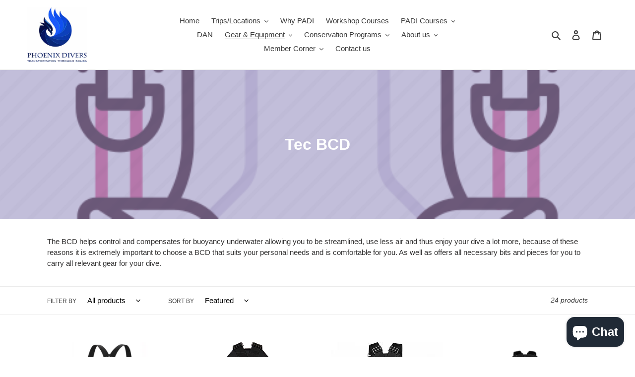

--- FILE ---
content_type: text/html; charset=utf-8
request_url: https://phoenixdivers.co.za/collections/tec-bcd
body_size: 24752
content:
<!doctype html>
<html class="no-js" lang="en">
<head>
  <meta charset="utf-8">
  <meta http-equiv="X-UA-Compatible" content="IE=edge,chrome=1">
  <meta name="viewport" content="width=device-width,initial-scale=1">
  <meta name="theme-color" content="#10005d">
  <link rel="canonical" href="https://phoenixdivers.co.za/collections/tec-bcd"><link rel="shortcut icon" href="//phoenixdivers.co.za/cdn/shop/files/Favicon_32x32.png?v=1614310265" type="image/png"><title>Tec BCD
&ndash; Phoenix Divers SA</title><meta name="description" content="The BCD helps control and compensates for buoyancy underwater allowing you to be streamlined, use less air and thus enjoy your dive a lot more, because of these reasons it is extremely important to choose a BCD that suits your personal needs and is comfortable for you. As well as offers all necessary bits and pieces fo"><!-- /snippets/social-meta-tags.liquid -->




<meta property="og:site_name" content="Phoenix Divers SA ">
<meta property="og:url" content="https://phoenixdivers.co.za/collections/tec-bcd">
<meta property="og:title" content="Tec BCD">
<meta property="og:type" content="product.group">
<meta property="og:description" content="The BCD helps control and compensates for buoyancy underwater allowing you to be streamlined, use less air and thus enjoy your dive a lot more, because of these reasons it is extremely important to choose a BCD that suits your personal needs and is comfortable for you. As well as offers all necessary bits and pieces fo">

<meta property="og:image" content="http://phoenixdivers.co.za/cdn/shop/collections/Scuba_BCD-512_193c0649-df9f-4b12-b217-7d57d01ae4fc_1200x1200.webp?v=1747663257">
<meta property="og:image:secure_url" content="https://phoenixdivers.co.za/cdn/shop/collections/Scuba_BCD-512_193c0649-df9f-4b12-b217-7d57d01ae4fc_1200x1200.webp?v=1747663257">


<meta name="twitter:card" content="summary_large_image">
<meta name="twitter:title" content="Tec BCD">
<meta name="twitter:description" content="The BCD helps control and compensates for buoyancy underwater allowing you to be streamlined, use less air and thus enjoy your dive a lot more, because of these reasons it is extremely important to choose a BCD that suits your personal needs and is comfortable for you. As well as offers all necessary bits and pieces fo">


  <link href="//phoenixdivers.co.za/cdn/shop/t/1/assets/theme.scss.css?v=17974313244062868921759259712" rel="stylesheet" type="text/css" media="all" />

  <script>
    var theme = {
      breakpoints: {
        medium: 750,
        large: 990,
        widescreen: 1400
      },
      strings: {
        addToCart: "Add to cart",
        soldOut: "Sold out",
        unavailable: "Unavailable",
        regularPrice: "Regular price",
        salePrice: "Sale price",
        sale: "Sale",
        fromLowestPrice: "from [price]",
        vendor: "Vendor",
        showMore: "Show More",
        showLess: "Show Less",
        searchFor: "Search for",
        addressError: "Error looking up that address",
        addressNoResults: "No results for that address",
        addressQueryLimit: "You have exceeded the Google API usage limit. Consider upgrading to a \u003ca href=\"https:\/\/developers.google.com\/maps\/premium\/usage-limits\"\u003ePremium Plan\u003c\/a\u003e.",
        authError: "There was a problem authenticating your Google Maps account.",
        newWindow: "Opens in a new window.",
        external: "Opens external website.",
        newWindowExternal: "Opens external website in a new window.",
        removeLabel: "Remove [product]",
        update: "Update",
        quantity: "Quantity",
        discountedTotal: "Discounted total",
        regularTotal: "Regular total",
        priceColumn: "See Price column for discount details.",
        quantityMinimumMessage: "Quantity must be 1 or more",
        cartError: "There was an error while updating your cart. Please try again.",
        removedItemMessage: "Removed \u003cspan class=\"cart__removed-product-details\"\u003e([quantity]) [link]\u003c\/span\u003e from your cart.",
        unitPrice: "Unit price",
        unitPriceSeparator: "per",
        oneCartCount: "1 item",
        otherCartCount: "[count] items",
        quantityLabel: "Quantity: [count]",
        products: "Products",
        loading: "Loading",
        number_of_results: "[result_number] of [results_count]",
        number_of_results_found: "[results_count] results found",
        one_result_found: "1 result found"
      },
      moneyFormat: "R {{amount}}",
      moneyFormatWithCurrency: "R {{amount}} ZAR",
      settings: {
        predictiveSearchEnabled: true,
        predictiveSearchShowPrice: true,
        predictiveSearchShowVendor: false
      }
    }

    document.documentElement.className = document.documentElement.className.replace('no-js', 'js');
  </script><script src="//phoenixdivers.co.za/cdn/shop/t/1/assets/lazysizes.js?v=94224023136283657951586172735" async="async"></script>
  <script src="//phoenixdivers.co.za/cdn/shop/t/1/assets/vendor.js?v=85833464202832145531586172738" defer="defer"></script>
  <script src="//phoenixdivers.co.za/cdn/shop/t/1/assets/theme.js?v=89031576585505892971586172737" defer="defer"></script>

  <script>window.performance && window.performance.mark && window.performance.mark('shopify.content_for_header.start');</script><meta id="shopify-digital-wallet" name="shopify-digital-wallet" content="/26039943223/digital_wallets/dialog">
<link rel="alternate" type="application/atom+xml" title="Feed" href="/collections/tec-bcd.atom" />
<link rel="next" href="/collections/tec-bcd?page=2">
<link rel="alternate" type="application/json+oembed" href="https://phoenixdivers.co.za/collections/tec-bcd.oembed">
<script async="async" src="/checkouts/internal/preloads.js?locale=en-ZA"></script>
<script id="shopify-features" type="application/json">{"accessToken":"349a3344ba66e6f9c5293316fddf5cbb","betas":["rich-media-storefront-analytics"],"domain":"phoenixdivers.co.za","predictiveSearch":true,"shopId":26039943223,"locale":"en"}</script>
<script>var Shopify = Shopify || {};
Shopify.shop = "phoenix-divers-sa.myshopify.com";
Shopify.locale = "en";
Shopify.currency = {"active":"ZAR","rate":"1.0"};
Shopify.country = "ZA";
Shopify.theme = {"name":"Debut","id":80991420471,"schema_name":"Debut","schema_version":"16.5.6","theme_store_id":796,"role":"main"};
Shopify.theme.handle = "null";
Shopify.theme.style = {"id":null,"handle":null};
Shopify.cdnHost = "phoenixdivers.co.za/cdn";
Shopify.routes = Shopify.routes || {};
Shopify.routes.root = "/";</script>
<script type="module">!function(o){(o.Shopify=o.Shopify||{}).modules=!0}(window);</script>
<script>!function(o){function n(){var o=[];function n(){o.push(Array.prototype.slice.apply(arguments))}return n.q=o,n}var t=o.Shopify=o.Shopify||{};t.loadFeatures=n(),t.autoloadFeatures=n()}(window);</script>
<script id="shop-js-analytics" type="application/json">{"pageType":"collection"}</script>
<script defer="defer" async type="module" src="//phoenixdivers.co.za/cdn/shopifycloud/shop-js/modules/v2/client.init-shop-cart-sync_C5BV16lS.en.esm.js"></script>
<script defer="defer" async type="module" src="//phoenixdivers.co.za/cdn/shopifycloud/shop-js/modules/v2/chunk.common_CygWptCX.esm.js"></script>
<script type="module">
  await import("//phoenixdivers.co.za/cdn/shopifycloud/shop-js/modules/v2/client.init-shop-cart-sync_C5BV16lS.en.esm.js");
await import("//phoenixdivers.co.za/cdn/shopifycloud/shop-js/modules/v2/chunk.common_CygWptCX.esm.js");

  window.Shopify.SignInWithShop?.initShopCartSync?.({"fedCMEnabled":true,"windoidEnabled":true});

</script>
<script>(function() {
  var isLoaded = false;
  function asyncLoad() {
    if (isLoaded) return;
    isLoaded = true;
    var urls = ["https:\/\/api.omegatheme.com\/facebook-chat\/\/facebook-chat.js?v=1594295083\u0026shop=phoenix-divers-sa.myshopify.com","\/\/shopify.privy.com\/widget.js?shop=phoenix-divers-sa.myshopify.com","https:\/\/trustbadge.shopclimb.com\/files\/js\/dist\/trustbadge.min.js?shop=phoenix-divers-sa.myshopify.com","https:\/\/cdn.shopify.com\/s\/files\/1\/0260\/3994\/3223\/t\/1\/assets\/rev_26039943223.js?v=1715608636\u0026shop=phoenix-divers-sa.myshopify.com"];
    for (var i = 0; i < urls.length; i++) {
      var s = document.createElement('script');
      s.type = 'text/javascript';
      s.async = true;
      s.src = urls[i];
      var x = document.getElementsByTagName('script')[0];
      x.parentNode.insertBefore(s, x);
    }
  };
  if(window.attachEvent) {
    window.attachEvent('onload', asyncLoad);
  } else {
    window.addEventListener('load', asyncLoad, false);
  }
})();</script>
<script id="__st">var __st={"a":26039943223,"offset":7200,"reqid":"397217d2-a74c-49a6-82e6-4f99237da1b0-1768675844","pageurl":"phoenixdivers.co.za\/collections\/tec-bcd","u":"a5b5482455dd","p":"collection","rtyp":"collection","rid":270845476919};</script>
<script>window.ShopifyPaypalV4VisibilityTracking = true;</script>
<script id="captcha-bootstrap">!function(){'use strict';const t='contact',e='account',n='new_comment',o=[[t,t],['blogs',n],['comments',n],[t,'customer']],c=[[e,'customer_login'],[e,'guest_login'],[e,'recover_customer_password'],[e,'create_customer']],r=t=>t.map((([t,e])=>`form[action*='/${t}']:not([data-nocaptcha='true']) input[name='form_type'][value='${e}']`)).join(','),a=t=>()=>t?[...document.querySelectorAll(t)].map((t=>t.form)):[];function s(){const t=[...o],e=r(t);return a(e)}const i='password',u='form_key',d=['recaptcha-v3-token','g-recaptcha-response','h-captcha-response',i],f=()=>{try{return window.sessionStorage}catch{return}},m='__shopify_v',_=t=>t.elements[u];function p(t,e,n=!1){try{const o=window.sessionStorage,c=JSON.parse(o.getItem(e)),{data:r}=function(t){const{data:e,action:n}=t;return t[m]||n?{data:e,action:n}:{data:t,action:n}}(c);for(const[e,n]of Object.entries(r))t.elements[e]&&(t.elements[e].value=n);n&&o.removeItem(e)}catch(o){console.error('form repopulation failed',{error:o})}}const l='form_type',E='cptcha';function T(t){t.dataset[E]=!0}const w=window,h=w.document,L='Shopify',v='ce_forms',y='captcha';let A=!1;((t,e)=>{const n=(g='f06e6c50-85a8-45c8-87d0-21a2b65856fe',I='https://cdn.shopify.com/shopifycloud/storefront-forms-hcaptcha/ce_storefront_forms_captcha_hcaptcha.v1.5.2.iife.js',D={infoText:'Protected by hCaptcha',privacyText:'Privacy',termsText:'Terms'},(t,e,n)=>{const o=w[L][v],c=o.bindForm;if(c)return c(t,g,e,D).then(n);var r;o.q.push([[t,g,e,D],n]),r=I,A||(h.body.append(Object.assign(h.createElement('script'),{id:'captcha-provider',async:!0,src:r})),A=!0)});var g,I,D;w[L]=w[L]||{},w[L][v]=w[L][v]||{},w[L][v].q=[],w[L][y]=w[L][y]||{},w[L][y].protect=function(t,e){n(t,void 0,e),T(t)},Object.freeze(w[L][y]),function(t,e,n,w,h,L){const[v,y,A,g]=function(t,e,n){const i=e?o:[],u=t?c:[],d=[...i,...u],f=r(d),m=r(i),_=r(d.filter((([t,e])=>n.includes(e))));return[a(f),a(m),a(_),s()]}(w,h,L),I=t=>{const e=t.target;return e instanceof HTMLFormElement?e:e&&e.form},D=t=>v().includes(t);t.addEventListener('submit',(t=>{const e=I(t);if(!e)return;const n=D(e)&&!e.dataset.hcaptchaBound&&!e.dataset.recaptchaBound,o=_(e),c=g().includes(e)&&(!o||!o.value);(n||c)&&t.preventDefault(),c&&!n&&(function(t){try{if(!f())return;!function(t){const e=f();if(!e)return;const n=_(t);if(!n)return;const o=n.value;o&&e.removeItem(o)}(t);const e=Array.from(Array(32),(()=>Math.random().toString(36)[2])).join('');!function(t,e){_(t)||t.append(Object.assign(document.createElement('input'),{type:'hidden',name:u})),t.elements[u].value=e}(t,e),function(t,e){const n=f();if(!n)return;const o=[...t.querySelectorAll(`input[type='${i}']`)].map((({name:t})=>t)),c=[...d,...o],r={};for(const[a,s]of new FormData(t).entries())c.includes(a)||(r[a]=s);n.setItem(e,JSON.stringify({[m]:1,action:t.action,data:r}))}(t,e)}catch(e){console.error('failed to persist form',e)}}(e),e.submit())}));const S=(t,e)=>{t&&!t.dataset[E]&&(n(t,e.some((e=>e===t))),T(t))};for(const o of['focusin','change'])t.addEventListener(o,(t=>{const e=I(t);D(e)&&S(e,y())}));const B=e.get('form_key'),M=e.get(l),P=B&&M;t.addEventListener('DOMContentLoaded',(()=>{const t=y();if(P)for(const e of t)e.elements[l].value===M&&p(e,B);[...new Set([...A(),...v().filter((t=>'true'===t.dataset.shopifyCaptcha))])].forEach((e=>S(e,t)))}))}(h,new URLSearchParams(w.location.search),n,t,e,['guest_login'])})(!0,!0)}();</script>
<script integrity="sha256-4kQ18oKyAcykRKYeNunJcIwy7WH5gtpwJnB7kiuLZ1E=" data-source-attribution="shopify.loadfeatures" defer="defer" src="//phoenixdivers.co.za/cdn/shopifycloud/storefront/assets/storefront/load_feature-a0a9edcb.js" crossorigin="anonymous"></script>
<script data-source-attribution="shopify.dynamic_checkout.dynamic.init">var Shopify=Shopify||{};Shopify.PaymentButton=Shopify.PaymentButton||{isStorefrontPortableWallets:!0,init:function(){window.Shopify.PaymentButton.init=function(){};var t=document.createElement("script");t.src="https://phoenixdivers.co.za/cdn/shopifycloud/portable-wallets/latest/portable-wallets.en.js",t.type="module",document.head.appendChild(t)}};
</script>
<script data-source-attribution="shopify.dynamic_checkout.buyer_consent">
  function portableWalletsHideBuyerConsent(e){var t=document.getElementById("shopify-buyer-consent"),n=document.getElementById("shopify-subscription-policy-button");t&&n&&(t.classList.add("hidden"),t.setAttribute("aria-hidden","true"),n.removeEventListener("click",e))}function portableWalletsShowBuyerConsent(e){var t=document.getElementById("shopify-buyer-consent"),n=document.getElementById("shopify-subscription-policy-button");t&&n&&(t.classList.remove("hidden"),t.removeAttribute("aria-hidden"),n.addEventListener("click",e))}window.Shopify?.PaymentButton&&(window.Shopify.PaymentButton.hideBuyerConsent=portableWalletsHideBuyerConsent,window.Shopify.PaymentButton.showBuyerConsent=portableWalletsShowBuyerConsent);
</script>
<script data-source-attribution="shopify.dynamic_checkout.cart.bootstrap">document.addEventListener("DOMContentLoaded",(function(){function t(){return document.querySelector("shopify-accelerated-checkout-cart, shopify-accelerated-checkout")}if(t())Shopify.PaymentButton.init();else{new MutationObserver((function(e,n){t()&&(Shopify.PaymentButton.init(),n.disconnect())})).observe(document.body,{childList:!0,subtree:!0})}}));
</script>
<script id='scb4127' type='text/javascript' async='' src='https://phoenixdivers.co.za/cdn/shopifycloud/privacy-banner/storefront-banner.js'></script>
<script>window.performance && window.performance.mark && window.performance.mark('shopify.content_for_header.end');</script>
  <script src="https://shopoe.net/app.js"></script>
<!-- SEO BY GOOGLE RICH SNIPPET --><!-- BEGIN app block: shopify://apps/maxbundle/blocks/app-embed/469560a3-d600-4f5e-a767-2a4cdaceacca -->





<script>
  
      window.mbBundleMetadata = [];
  
</script>





<script>
  window.mbCollectionIds = "";

  function loadScript(url) {
      var script = document.createElement('script');
      script.type = 'module';
      script.src = url;
      var head = document.getElementsByTagName('head')[0];
      head.appendChild(script);
  }
    const cx_bundle_url = 'https://bundle.codexade.com';
    //const cx_bundle_url = 'https://bundle-v2.1.test';
    let bundleurl = `${cx_bundle_url}/build/assets/cx_bundles_shopify.js?shop=phoenixdivers.co.za&v=${Math.random() * 100000 | 0}`
    loadScript(bundleurl);
</script>

<script>
  
      window.mbCustomizerMetadata = "";
  
</script>

<script>
  
      window.mbSettingsMetadata = "";
  
</script>

<script type="application/json" id="max_bundle_product_json">
    null
</script>


<!-- END app block --><script src="https://cdn.shopify.com/extensions/55fefd76-35ff-4656-98b5-29ebc814b57d/tydal-reviews-21/assets/rev-app-embed.js" type="text/javascript" defer="defer"></script>
<script src="https://cdn.shopify.com/extensions/7bc9bb47-adfa-4267-963e-cadee5096caf/inbox-1252/assets/inbox-chat-loader.js" type="text/javascript" defer="defer"></script>
<link href="https://cdn.shopify.com/extensions/019b4a86-cc84-7937-8523-253fd01357a3/cx-bundle-product-disount-68/assets/mb_bundle.css" rel="stylesheet" type="text/css" media="all">
<link href="https://monorail-edge.shopifysvc.com" rel="dns-prefetch">
<script>(function(){if ("sendBeacon" in navigator && "performance" in window) {try {var session_token_from_headers = performance.getEntriesByType('navigation')[0].serverTiming.find(x => x.name == '_s').description;} catch {var session_token_from_headers = undefined;}var session_cookie_matches = document.cookie.match(/_shopify_s=([^;]*)/);var session_token_from_cookie = session_cookie_matches && session_cookie_matches.length === 2 ? session_cookie_matches[1] : "";var session_token = session_token_from_headers || session_token_from_cookie || "";function handle_abandonment_event(e) {var entries = performance.getEntries().filter(function(entry) {return /monorail-edge.shopifysvc.com/.test(entry.name);});if (!window.abandonment_tracked && entries.length === 0) {window.abandonment_tracked = true;var currentMs = Date.now();var navigation_start = performance.timing.navigationStart;var payload = {shop_id: 26039943223,url: window.location.href,navigation_start,duration: currentMs - navigation_start,session_token,page_type: "collection"};window.navigator.sendBeacon("https://monorail-edge.shopifysvc.com/v1/produce", JSON.stringify({schema_id: "online_store_buyer_site_abandonment/1.1",payload: payload,metadata: {event_created_at_ms: currentMs,event_sent_at_ms: currentMs}}));}}window.addEventListener('pagehide', handle_abandonment_event);}}());</script>
<script id="web-pixels-manager-setup">(function e(e,d,r,n,o){if(void 0===o&&(o={}),!Boolean(null===(a=null===(i=window.Shopify)||void 0===i?void 0:i.analytics)||void 0===a?void 0:a.replayQueue)){var i,a;window.Shopify=window.Shopify||{};var t=window.Shopify;t.analytics=t.analytics||{};var s=t.analytics;s.replayQueue=[],s.publish=function(e,d,r){return s.replayQueue.push([e,d,r]),!0};try{self.performance.mark("wpm:start")}catch(e){}var l=function(){var e={modern:/Edge?\/(1{2}[4-9]|1[2-9]\d|[2-9]\d{2}|\d{4,})\.\d+(\.\d+|)|Firefox\/(1{2}[4-9]|1[2-9]\d|[2-9]\d{2}|\d{4,})\.\d+(\.\d+|)|Chrom(ium|e)\/(9{2}|\d{3,})\.\d+(\.\d+|)|(Maci|X1{2}).+ Version\/(15\.\d+|(1[6-9]|[2-9]\d|\d{3,})\.\d+)([,.]\d+|)( \(\w+\)|)( Mobile\/\w+|) Safari\/|Chrome.+OPR\/(9{2}|\d{3,})\.\d+\.\d+|(CPU[ +]OS|iPhone[ +]OS|CPU[ +]iPhone|CPU IPhone OS|CPU iPad OS)[ +]+(15[._]\d+|(1[6-9]|[2-9]\d|\d{3,})[._]\d+)([._]\d+|)|Android:?[ /-](13[3-9]|1[4-9]\d|[2-9]\d{2}|\d{4,})(\.\d+|)(\.\d+|)|Android.+Firefox\/(13[5-9]|1[4-9]\d|[2-9]\d{2}|\d{4,})\.\d+(\.\d+|)|Android.+Chrom(ium|e)\/(13[3-9]|1[4-9]\d|[2-9]\d{2}|\d{4,})\.\d+(\.\d+|)|SamsungBrowser\/([2-9]\d|\d{3,})\.\d+/,legacy:/Edge?\/(1[6-9]|[2-9]\d|\d{3,})\.\d+(\.\d+|)|Firefox\/(5[4-9]|[6-9]\d|\d{3,})\.\d+(\.\d+|)|Chrom(ium|e)\/(5[1-9]|[6-9]\d|\d{3,})\.\d+(\.\d+|)([\d.]+$|.*Safari\/(?![\d.]+ Edge\/[\d.]+$))|(Maci|X1{2}).+ Version\/(10\.\d+|(1[1-9]|[2-9]\d|\d{3,})\.\d+)([,.]\d+|)( \(\w+\)|)( Mobile\/\w+|) Safari\/|Chrome.+OPR\/(3[89]|[4-9]\d|\d{3,})\.\d+\.\d+|(CPU[ +]OS|iPhone[ +]OS|CPU[ +]iPhone|CPU IPhone OS|CPU iPad OS)[ +]+(10[._]\d+|(1[1-9]|[2-9]\d|\d{3,})[._]\d+)([._]\d+|)|Android:?[ /-](13[3-9]|1[4-9]\d|[2-9]\d{2}|\d{4,})(\.\d+|)(\.\d+|)|Mobile Safari.+OPR\/([89]\d|\d{3,})\.\d+\.\d+|Android.+Firefox\/(13[5-9]|1[4-9]\d|[2-9]\d{2}|\d{4,})\.\d+(\.\d+|)|Android.+Chrom(ium|e)\/(13[3-9]|1[4-9]\d|[2-9]\d{2}|\d{4,})\.\d+(\.\d+|)|Android.+(UC? ?Browser|UCWEB|U3)[ /]?(15\.([5-9]|\d{2,})|(1[6-9]|[2-9]\d|\d{3,})\.\d+)\.\d+|SamsungBrowser\/(5\.\d+|([6-9]|\d{2,})\.\d+)|Android.+MQ{2}Browser\/(14(\.(9|\d{2,})|)|(1[5-9]|[2-9]\d|\d{3,})(\.\d+|))(\.\d+|)|K[Aa][Ii]OS\/(3\.\d+|([4-9]|\d{2,})\.\d+)(\.\d+|)/},d=e.modern,r=e.legacy,n=navigator.userAgent;return n.match(d)?"modern":n.match(r)?"legacy":"unknown"}(),u="modern"===l?"modern":"legacy",c=(null!=n?n:{modern:"",legacy:""})[u],f=function(e){return[e.baseUrl,"/wpm","/b",e.hashVersion,"modern"===e.buildTarget?"m":"l",".js"].join("")}({baseUrl:d,hashVersion:r,buildTarget:u}),m=function(e){var d=e.version,r=e.bundleTarget,n=e.surface,o=e.pageUrl,i=e.monorailEndpoint;return{emit:function(e){var a=e.status,t=e.errorMsg,s=(new Date).getTime(),l=JSON.stringify({metadata:{event_sent_at_ms:s},events:[{schema_id:"web_pixels_manager_load/3.1",payload:{version:d,bundle_target:r,page_url:o,status:a,surface:n,error_msg:t},metadata:{event_created_at_ms:s}}]});if(!i)return console&&console.warn&&console.warn("[Web Pixels Manager] No Monorail endpoint provided, skipping logging."),!1;try{return self.navigator.sendBeacon.bind(self.navigator)(i,l)}catch(e){}var u=new XMLHttpRequest;try{return u.open("POST",i,!0),u.setRequestHeader("Content-Type","text/plain"),u.send(l),!0}catch(e){return console&&console.warn&&console.warn("[Web Pixels Manager] Got an unhandled error while logging to Monorail."),!1}}}}({version:r,bundleTarget:l,surface:e.surface,pageUrl:self.location.href,monorailEndpoint:e.monorailEndpoint});try{o.browserTarget=l,function(e){var d=e.src,r=e.async,n=void 0===r||r,o=e.onload,i=e.onerror,a=e.sri,t=e.scriptDataAttributes,s=void 0===t?{}:t,l=document.createElement("script"),u=document.querySelector("head"),c=document.querySelector("body");if(l.async=n,l.src=d,a&&(l.integrity=a,l.crossOrigin="anonymous"),s)for(var f in s)if(Object.prototype.hasOwnProperty.call(s,f))try{l.dataset[f]=s[f]}catch(e){}if(o&&l.addEventListener("load",o),i&&l.addEventListener("error",i),u)u.appendChild(l);else{if(!c)throw new Error("Did not find a head or body element to append the script");c.appendChild(l)}}({src:f,async:!0,onload:function(){if(!function(){var e,d;return Boolean(null===(d=null===(e=window.Shopify)||void 0===e?void 0:e.analytics)||void 0===d?void 0:d.initialized)}()){var d=window.webPixelsManager.init(e)||void 0;if(d){var r=window.Shopify.analytics;r.replayQueue.forEach((function(e){var r=e[0],n=e[1],o=e[2];d.publishCustomEvent(r,n,o)})),r.replayQueue=[],r.publish=d.publishCustomEvent,r.visitor=d.visitor,r.initialized=!0}}},onerror:function(){return m.emit({status:"failed",errorMsg:"".concat(f," has failed to load")})},sri:function(e){var d=/^sha384-[A-Za-z0-9+/=]+$/;return"string"==typeof e&&d.test(e)}(c)?c:"",scriptDataAttributes:o}),m.emit({status:"loading"})}catch(e){m.emit({status:"failed",errorMsg:(null==e?void 0:e.message)||"Unknown error"})}}})({shopId: 26039943223,storefrontBaseUrl: "https://phoenixdivers.co.za",extensionsBaseUrl: "https://extensions.shopifycdn.com/cdn/shopifycloud/web-pixels-manager",monorailEndpoint: "https://monorail-edge.shopifysvc.com/unstable/produce_batch",surface: "storefront-renderer",enabledBetaFlags: ["2dca8a86"],webPixelsConfigList: [{"id":"283377719","configuration":"{\"pixel_id\":\"3398754383761190\",\"pixel_type\":\"facebook_pixel\",\"metaapp_system_user_token\":\"-\"}","eventPayloadVersion":"v1","runtimeContext":"OPEN","scriptVersion":"ca16bc87fe92b6042fbaa3acc2fbdaa6","type":"APP","apiClientId":2329312,"privacyPurposes":["ANALYTICS","MARKETING","SALE_OF_DATA"],"dataSharingAdjustments":{"protectedCustomerApprovalScopes":["read_customer_address","read_customer_email","read_customer_name","read_customer_personal_data","read_customer_phone"]}},{"id":"shopify-app-pixel","configuration":"{}","eventPayloadVersion":"v1","runtimeContext":"STRICT","scriptVersion":"0450","apiClientId":"shopify-pixel","type":"APP","privacyPurposes":["ANALYTICS","MARKETING"]},{"id":"shopify-custom-pixel","eventPayloadVersion":"v1","runtimeContext":"LAX","scriptVersion":"0450","apiClientId":"shopify-pixel","type":"CUSTOM","privacyPurposes":["ANALYTICS","MARKETING"]}],isMerchantRequest: false,initData: {"shop":{"name":"Phoenix Divers SA ","paymentSettings":{"currencyCode":"ZAR"},"myshopifyDomain":"phoenix-divers-sa.myshopify.com","countryCode":"ZA","storefrontUrl":"https:\/\/phoenixdivers.co.za"},"customer":null,"cart":null,"checkout":null,"productVariants":[],"purchasingCompany":null},},"https://phoenixdivers.co.za/cdn","fcfee988w5aeb613cpc8e4bc33m6693e112",{"modern":"","legacy":""},{"shopId":"26039943223","storefrontBaseUrl":"https:\/\/phoenixdivers.co.za","extensionBaseUrl":"https:\/\/extensions.shopifycdn.com\/cdn\/shopifycloud\/web-pixels-manager","surface":"storefront-renderer","enabledBetaFlags":"[\"2dca8a86\"]","isMerchantRequest":"false","hashVersion":"fcfee988w5aeb613cpc8e4bc33m6693e112","publish":"custom","events":"[[\"page_viewed\",{}],[\"collection_viewed\",{\"collection\":{\"id\":\"270845476919\",\"title\":\"Tec BCD\",\"productVariants\":[{\"price\":{\"amount\":36295.0,\"currencyCode\":\"ZAR\"},\"product\":{\"title\":\"Apeks WSX-45 Sidemount BCD\",\"vendor\":\"Phoenix Divers SA\",\"id\":\"6799571943479\",\"untranslatedTitle\":\"Apeks WSX-45 Sidemount BCD\",\"url\":\"\/products\/wsx-45-sidemount-bcd\",\"type\":\"BCD\"},\"id\":\"40160267501623\",\"image\":{\"src\":\"\/\/phoenixdivers.co.za\/cdn\/shop\/files\/apeks-wsx-45-complete.jpg?v=1683916425\"},\"sku\":\"\",\"title\":\"Default Title\",\"untranslatedTitle\":\"Default Title\"},{\"price\":{\"amount\":14470.0,\"currencyCode\":\"ZAR\"},\"product\":{\"title\":\"XDeep Stealth 2.0 Rec\",\"vendor\":\"Phoenix Divers SA\",\"id\":\"7067753250871\",\"untranslatedTitle\":\"XDeep Stealth 2.0 Rec\",\"url\":\"\/products\/xdeep-stealth-2-0-rec\",\"type\":\"BCD\"},\"id\":\"40962958032951\",\"image\":{\"src\":\"\/\/phoenixdivers.co.za\/cdn\/shop\/files\/product.png?v=1715700426\"},\"sku\":\"\",\"title\":\"Default Title\",\"untranslatedTitle\":\"Default Title\"},{\"price\":{\"amount\":18090.0,\"currencyCode\":\"ZAR\"},\"product\":{\"title\":\"XDeep Stealth 2.0 Rec RB\",\"vendor\":\"Phoenix Divers SA\",\"id\":\"7067759575095\",\"untranslatedTitle\":\"XDeep Stealth 2.0 Rec RB\",\"url\":\"\/products\/xdeep-stealth-2-0-rec-rb\",\"type\":\"BCD\"},\"id\":\"40962974089271\",\"image\":{\"src\":\"\/\/phoenixdivers.co.za\/cdn\/shop\/files\/images_08a7cf2d-c435-45cc-a0dd-c422f15ef079.jpg?v=1715700651\"},\"sku\":\"\",\"title\":\"Default Title\",\"untranslatedTitle\":\"Default Title\"},{\"price\":{\"amount\":14470.0,\"currencyCode\":\"ZAR\"},\"product\":{\"title\":\"XDeep Stealth 2.0 Tec\",\"vendor\":\"Phoenix Divers SA\",\"id\":\"7067737292855\",\"untranslatedTitle\":\"XDeep Stealth 2.0 Tec\",\"url\":\"\/products\/xdeep-stealth-2-0-tec\",\"type\":\"BCD\"},\"id\":\"40962895872055\",\"image\":{\"src\":\"\/\/phoenixdivers.co.za\/cdn\/shop\/files\/usedInProduct.png?v=1715699487\"},\"sku\":\"\",\"title\":\"Default Title\",\"untranslatedTitle\":\"Default Title\"},{\"price\":{\"amount\":18090.0,\"currencyCode\":\"ZAR\"},\"product\":{\"title\":\"XDeep Stealth 2.0 Tec RB\",\"vendor\":\"Phoenix Divers SA\",\"id\":\"7067742896183\",\"untranslatedTitle\":\"XDeep Stealth 2.0 Tec RB\",\"url\":\"\/products\/xdeep-stealth-2-0-tec-rb\",\"type\":\"BCD\"},\"id\":\"40962916646967\",\"image\":{\"src\":\"\/\/phoenixdivers.co.za\/cdn\/shop\/files\/xdeep-stealth-20-tec-rb-sidemount-full-set.jpg?v=1715699844\"},\"sku\":\"\",\"title\":\"Default Title\",\"untranslatedTitle\":\"Default Title\"},{\"price\":{\"amount\":13640.0,\"currencyCode\":\"ZAR\"},\"product\":{\"title\":\"XDeep Stealth 2.0 Classic\",\"vendor\":\"Phoenix Divers SA\",\"id\":\"7067730182199\",\"untranslatedTitle\":\"XDeep Stealth 2.0 Classic\",\"url\":\"\/products\/xdeep-stealth-2-0-classic\",\"type\":\"BCD\"},\"id\":\"40962873622583\",\"image\":{\"src\":\"\/\/phoenixdivers.co.za\/cdn\/shop\/files\/2_788d1e30-4167-41a0-8391-e56842f5f443.png?v=1715699136\"},\"sku\":\"\",\"title\":\"Default Title\",\"untranslatedTitle\":\"Default Title\"},{\"price\":{\"amount\":23695.0,\"currencyCode\":\"ZAR\"},\"product\":{\"title\":\"Apeks Exotec\",\"vendor\":\"Phoenix Divers SA\",\"id\":\"6799567257655\",\"untranslatedTitle\":\"Apeks Exotec\",\"url\":\"\/products\/apeks-exotec\",\"type\":\"BCD\"},\"id\":\"40160256393271\",\"image\":{\"src\":\"\/\/phoenixdivers.co.za\/cdn\/shop\/files\/Exotec_7-600x600.jpg?v=1683914684\"},\"sku\":\"\",\"title\":\"Default Title\",\"untranslatedTitle\":\"Default Title\"},{\"price\":{\"amount\":14660.0,\"currencyCode\":\"ZAR\"},\"product\":{\"title\":\"Cressi Aquawing Plus\",\"vendor\":\"Phoenix Divers SA\",\"id\":\"7041786019895\",\"untranslatedTitle\":\"Cressi Aquawing Plus\",\"url\":\"\/products\/cressi-aquawing-plus-1\",\"type\":\"BCD\"},\"id\":\"40872965505079\",\"image\":{\"src\":\"\/\/phoenixdivers.co.za\/cdn\/shop\/files\/Bcds_Aquawing_Plus_1__WEB_2000x_8c9ae3f8-4ffb-4baf-b978-82862fda4b8f.webp?v=1714392839\"},\"sku\":\"\",\"title\":\"Default Title\",\"untranslatedTitle\":\"Default Title\"}]}}]]"});</script><script>
  window.ShopifyAnalytics = window.ShopifyAnalytics || {};
  window.ShopifyAnalytics.meta = window.ShopifyAnalytics.meta || {};
  window.ShopifyAnalytics.meta.currency = 'ZAR';
  var meta = {"products":[{"id":6799571943479,"gid":"gid:\/\/shopify\/Product\/6799571943479","vendor":"Phoenix Divers SA","type":"BCD","handle":"wsx-45-sidemount-bcd","variants":[{"id":40160267501623,"price":3629500,"name":"Apeks WSX-45 Sidemount BCD","public_title":null,"sku":""}],"remote":false},{"id":7067753250871,"gid":"gid:\/\/shopify\/Product\/7067753250871","vendor":"Phoenix Divers SA","type":"BCD","handle":"xdeep-stealth-2-0-rec","variants":[{"id":40962958032951,"price":1447000,"name":"XDeep Stealth 2.0 Rec","public_title":null,"sku":""}],"remote":false},{"id":7067759575095,"gid":"gid:\/\/shopify\/Product\/7067759575095","vendor":"Phoenix Divers SA","type":"BCD","handle":"xdeep-stealth-2-0-rec-rb","variants":[{"id":40962974089271,"price":1809000,"name":"XDeep Stealth 2.0 Rec RB","public_title":null,"sku":""}],"remote":false},{"id":7067737292855,"gid":"gid:\/\/shopify\/Product\/7067737292855","vendor":"Phoenix Divers SA","type":"BCD","handle":"xdeep-stealth-2-0-tec","variants":[{"id":40962895872055,"price":1447000,"name":"XDeep Stealth 2.0 Tec","public_title":null,"sku":""}],"remote":false},{"id":7067742896183,"gid":"gid:\/\/shopify\/Product\/7067742896183","vendor":"Phoenix Divers SA","type":"BCD","handle":"xdeep-stealth-2-0-tec-rb","variants":[{"id":40962916646967,"price":1809000,"name":"XDeep Stealth 2.0 Tec RB","public_title":null,"sku":""}],"remote":false},{"id":7067730182199,"gid":"gid:\/\/shopify\/Product\/7067730182199","vendor":"Phoenix Divers SA","type":"BCD","handle":"xdeep-stealth-2-0-classic","variants":[{"id":40962873622583,"price":1364000,"name":"XDeep Stealth 2.0 Classic","public_title":null,"sku":""}],"remote":false},{"id":6799567257655,"gid":"gid:\/\/shopify\/Product\/6799567257655","vendor":"Phoenix Divers SA","type":"BCD","handle":"apeks-exotec","variants":[{"id":40160256393271,"price":2369500,"name":"Apeks Exotec","public_title":null,"sku":""}],"remote":false},{"id":7041786019895,"gid":"gid:\/\/shopify\/Product\/7041786019895","vendor":"Phoenix Divers SA","type":"BCD","handle":"cressi-aquawing-plus-1","variants":[{"id":40872965505079,"price":1466000,"name":"Cressi Aquawing Plus","public_title":null,"sku":""}],"remote":false}],"page":{"pageType":"collection","resourceType":"collection","resourceId":270845476919,"requestId":"397217d2-a74c-49a6-82e6-4f99237da1b0-1768675844"}};
  for (var attr in meta) {
    window.ShopifyAnalytics.meta[attr] = meta[attr];
  }
</script>
<script class="analytics">
  (function () {
    var customDocumentWrite = function(content) {
      var jquery = null;

      if (window.jQuery) {
        jquery = window.jQuery;
      } else if (window.Checkout && window.Checkout.$) {
        jquery = window.Checkout.$;
      }

      if (jquery) {
        jquery('body').append(content);
      }
    };

    var hasLoggedConversion = function(token) {
      if (token) {
        return document.cookie.indexOf('loggedConversion=' + token) !== -1;
      }
      return false;
    }

    var setCookieIfConversion = function(token) {
      if (token) {
        var twoMonthsFromNow = new Date(Date.now());
        twoMonthsFromNow.setMonth(twoMonthsFromNow.getMonth() + 2);

        document.cookie = 'loggedConversion=' + token + '; expires=' + twoMonthsFromNow;
      }
    }

    var trekkie = window.ShopifyAnalytics.lib = window.trekkie = window.trekkie || [];
    if (trekkie.integrations) {
      return;
    }
    trekkie.methods = [
      'identify',
      'page',
      'ready',
      'track',
      'trackForm',
      'trackLink'
    ];
    trekkie.factory = function(method) {
      return function() {
        var args = Array.prototype.slice.call(arguments);
        args.unshift(method);
        trekkie.push(args);
        return trekkie;
      };
    };
    for (var i = 0; i < trekkie.methods.length; i++) {
      var key = trekkie.methods[i];
      trekkie[key] = trekkie.factory(key);
    }
    trekkie.load = function(config) {
      trekkie.config = config || {};
      trekkie.config.initialDocumentCookie = document.cookie;
      var first = document.getElementsByTagName('script')[0];
      var script = document.createElement('script');
      script.type = 'text/javascript';
      script.onerror = function(e) {
        var scriptFallback = document.createElement('script');
        scriptFallback.type = 'text/javascript';
        scriptFallback.onerror = function(error) {
                var Monorail = {
      produce: function produce(monorailDomain, schemaId, payload) {
        var currentMs = new Date().getTime();
        var event = {
          schema_id: schemaId,
          payload: payload,
          metadata: {
            event_created_at_ms: currentMs,
            event_sent_at_ms: currentMs
          }
        };
        return Monorail.sendRequest("https://" + monorailDomain + "/v1/produce", JSON.stringify(event));
      },
      sendRequest: function sendRequest(endpointUrl, payload) {
        // Try the sendBeacon API
        if (window && window.navigator && typeof window.navigator.sendBeacon === 'function' && typeof window.Blob === 'function' && !Monorail.isIos12()) {
          var blobData = new window.Blob([payload], {
            type: 'text/plain'
          });

          if (window.navigator.sendBeacon(endpointUrl, blobData)) {
            return true;
          } // sendBeacon was not successful

        } // XHR beacon

        var xhr = new XMLHttpRequest();

        try {
          xhr.open('POST', endpointUrl);
          xhr.setRequestHeader('Content-Type', 'text/plain');
          xhr.send(payload);
        } catch (e) {
          console.log(e);
        }

        return false;
      },
      isIos12: function isIos12() {
        return window.navigator.userAgent.lastIndexOf('iPhone; CPU iPhone OS 12_') !== -1 || window.navigator.userAgent.lastIndexOf('iPad; CPU OS 12_') !== -1;
      }
    };
    Monorail.produce('monorail-edge.shopifysvc.com',
      'trekkie_storefront_load_errors/1.1',
      {shop_id: 26039943223,
      theme_id: 80991420471,
      app_name: "storefront",
      context_url: window.location.href,
      source_url: "//phoenixdivers.co.za/cdn/s/trekkie.storefront.cd680fe47e6c39ca5d5df5f0a32d569bc48c0f27.min.js"});

        };
        scriptFallback.async = true;
        scriptFallback.src = '//phoenixdivers.co.za/cdn/s/trekkie.storefront.cd680fe47e6c39ca5d5df5f0a32d569bc48c0f27.min.js';
        first.parentNode.insertBefore(scriptFallback, first);
      };
      script.async = true;
      script.src = '//phoenixdivers.co.za/cdn/s/trekkie.storefront.cd680fe47e6c39ca5d5df5f0a32d569bc48c0f27.min.js';
      first.parentNode.insertBefore(script, first);
    };
    trekkie.load(
      {"Trekkie":{"appName":"storefront","development":false,"defaultAttributes":{"shopId":26039943223,"isMerchantRequest":null,"themeId":80991420471,"themeCityHash":"10088087327521645439","contentLanguage":"en","currency":"ZAR","eventMetadataId":"3d876d3d-074a-4dea-a827-6b1290081f85"},"isServerSideCookieWritingEnabled":true,"monorailRegion":"shop_domain","enabledBetaFlags":["65f19447"]},"Session Attribution":{},"S2S":{"facebookCapiEnabled":true,"source":"trekkie-storefront-renderer","apiClientId":580111}}
    );

    var loaded = false;
    trekkie.ready(function() {
      if (loaded) return;
      loaded = true;

      window.ShopifyAnalytics.lib = window.trekkie;

      var originalDocumentWrite = document.write;
      document.write = customDocumentWrite;
      try { window.ShopifyAnalytics.merchantGoogleAnalytics.call(this); } catch(error) {};
      document.write = originalDocumentWrite;

      window.ShopifyAnalytics.lib.page(null,{"pageType":"collection","resourceType":"collection","resourceId":270845476919,"requestId":"397217d2-a74c-49a6-82e6-4f99237da1b0-1768675844","shopifyEmitted":true});

      var match = window.location.pathname.match(/checkouts\/(.+)\/(thank_you|post_purchase)/)
      var token = match? match[1]: undefined;
      if (!hasLoggedConversion(token)) {
        setCookieIfConversion(token);
        window.ShopifyAnalytics.lib.track("Viewed Product Category",{"currency":"ZAR","category":"Collection: tec-bcd","collectionName":"tec-bcd","collectionId":270845476919,"nonInteraction":true},undefined,undefined,{"shopifyEmitted":true});
      }
    });


        var eventsListenerScript = document.createElement('script');
        eventsListenerScript.async = true;
        eventsListenerScript.src = "//phoenixdivers.co.za/cdn/shopifycloud/storefront/assets/shop_events_listener-3da45d37.js";
        document.getElementsByTagName('head')[0].appendChild(eventsListenerScript);

})();</script>
<script
  defer
  src="https://phoenixdivers.co.za/cdn/shopifycloud/perf-kit/shopify-perf-kit-3.0.4.min.js"
  data-application="storefront-renderer"
  data-shop-id="26039943223"
  data-render-region="gcp-us-central1"
  data-page-type="collection"
  data-theme-instance-id="80991420471"
  data-theme-name="Debut"
  data-theme-version="16.5.6"
  data-monorail-region="shop_domain"
  data-resource-timing-sampling-rate="10"
  data-shs="true"
  data-shs-beacon="true"
  data-shs-export-with-fetch="true"
  data-shs-logs-sample-rate="1"
  data-shs-beacon-endpoint="https://phoenixdivers.co.za/api/collect"
></script>
</head>

<body class="template-collection">

  <a class="in-page-link visually-hidden skip-link" href="#MainContent">Skip to content</a><style data-shopify>

  .cart-popup {
    box-shadow: 1px 1px 10px 2px rgba(235, 235, 235, 0.5);
  }</style><div class="cart-popup-wrapper cart-popup-wrapper--hidden" role="dialog" aria-modal="true" aria-labelledby="CartPopupHeading" data-cart-popup-wrapper>
  <div class="cart-popup" data-cart-popup tabindex="-1">
    <div class="cart-popup__header">
      <h2 id="CartPopupHeading" class="cart-popup__heading">Just added to your cart</h2>
      <button class="cart-popup__close" aria-label="Close" data-cart-popup-close><svg aria-hidden="true" focusable="false" role="presentation" class="icon icon-close" viewBox="0 0 40 40"><path d="M23.868 20.015L39.117 4.78c1.11-1.108 1.11-2.77 0-3.877-1.109-1.108-2.773-1.108-3.882 0L19.986 16.137 4.737.904C3.628-.204 1.965-.204.856.904c-1.11 1.108-1.11 2.77 0 3.877l15.249 15.234L.855 35.248c-1.108 1.108-1.108 2.77 0 3.877.555.554 1.248.831 1.942.831s1.386-.277 1.94-.83l15.25-15.234 15.248 15.233c.555.554 1.248.831 1.941.831s1.387-.277 1.941-.83c1.11-1.109 1.11-2.77 0-3.878L23.868 20.015z" class="layer"/></svg></button>
    </div>
    <div class="cart-popup-item">
      <div class="cart-popup-item__image-wrapper hide" data-cart-popup-image-wrapper>
        <div class="cart-popup-item__image cart-popup-item__image--placeholder" data-cart-popup-image-placeholder>
          <div data-placeholder-size></div>
          <div class="placeholder-background placeholder-background--animation"></div>
        </div>
      </div>
      <div class="cart-popup-item__description">
        <div>
          <div class="cart-popup-item__title" data-cart-popup-title></div>
          <ul class="product-details" aria-label="Product details" data-cart-popup-product-details></ul>
        </div>
        <div class="cart-popup-item__quantity">
          <span class="visually-hidden" data-cart-popup-quantity-label></span>
          <span aria-hidden="true">Qty:</span>
          <span aria-hidden="true" data-cart-popup-quantity></span>
        </div>
      </div>
    </div>

    <a href="/cart" class="cart-popup__cta-link btn btn--secondary-accent">
      View cart (<span data-cart-popup-cart-quantity></span>)
    </a>

    <div class="cart-popup__dismiss">
      <button class="cart-popup__dismiss-button text-link text-link--accent" data-cart-popup-dismiss>
        Continue shopping
      </button>
    </div>
  </div>
</div>

<div id="shopify-section-header" class="shopify-section">
  <style>
    
      .site-header__logo-image {
        max-width: 120px;
      }
    

    
      .site-header__logo-image {
        margin: 0;
      }
    
  </style>


<div id="SearchDrawer" class="search-bar drawer drawer--top" role="dialog" aria-modal="true" aria-label="Search" data-predictive-search-drawer>
  <div class="search-bar__interior">
    <div class="search-form__container" data-search-form-container>
      <form class="search-form search-bar__form" action="/search" method="get" role="search">
        <div class="search-form__input-wrapper">
          <input
            type="text"
            name="q"
            placeholder="Search"
            role="combobox"
            aria-autocomplete="list"
            aria-owns="predictive-search-results"
            aria-expanded="false"
            aria-label="Search"
            aria-haspopup="listbox"
            class="search-form__input search-bar__input"
            data-predictive-search-drawer-input
          />
          <input type="hidden" name="options[prefix]" value="last" aria-hidden="true" />
          <div class="predictive-search-wrapper predictive-search-wrapper--drawer" data-predictive-search-mount="drawer"></div>
        </div>

        <button class="search-bar__submit search-form__submit"
          type="submit"
          data-search-form-submit>
          <svg aria-hidden="true" focusable="false" role="presentation" class="icon icon-search" viewBox="0 0 37 40"><path d="M35.6 36l-9.8-9.8c4.1-5.4 3.6-13.2-1.3-18.1-5.4-5.4-14.2-5.4-19.7 0-5.4 5.4-5.4 14.2 0 19.7 2.6 2.6 6.1 4.1 9.8 4.1 3 0 5.9-1 8.3-2.8l9.8 9.8c.4.4.9.6 1.4.6s1-.2 1.4-.6c.9-.9.9-2.1.1-2.9zm-20.9-8.2c-2.6 0-5.1-1-7-2.9-3.9-3.9-3.9-10.1 0-14C9.6 9 12.2 8 14.7 8s5.1 1 7 2.9c3.9 3.9 3.9 10.1 0 14-1.9 1.9-4.4 2.9-7 2.9z"/></svg>
          <span class="icon__fallback-text">Submit</span>
        </button>
      </form>

      <div class="search-bar__actions">
        <button type="button" class="btn--link search-bar__close js-drawer-close">
          <svg aria-hidden="true" focusable="false" role="presentation" class="icon icon-close" viewBox="0 0 40 40"><path d="M23.868 20.015L39.117 4.78c1.11-1.108 1.11-2.77 0-3.877-1.109-1.108-2.773-1.108-3.882 0L19.986 16.137 4.737.904C3.628-.204 1.965-.204.856.904c-1.11 1.108-1.11 2.77 0 3.877l15.249 15.234L.855 35.248c-1.108 1.108-1.108 2.77 0 3.877.555.554 1.248.831 1.942.831s1.386-.277 1.94-.83l15.25-15.234 15.248 15.233c.555.554 1.248.831 1.941.831s1.387-.277 1.941-.83c1.11-1.109 1.11-2.77 0-3.878L23.868 20.015z" class="layer"/></svg>
          <span class="icon__fallback-text">Close search</span>
        </button>
      </div>
    </div>
  </div>
</div>


<div data-section-id="header" data-section-type="header-section" data-header-section>
  
    
  

  <header class="site-header border-bottom logo--left" role="banner">
    <div class="grid grid--no-gutters grid--table site-header__mobile-nav">
      

      <div class="grid__item medium-up--one-quarter logo-align--left">
        
        
          <div class="h2 site-header__logo">
        
          
<a href="/" class="site-header__logo-image">
              
              <img class="lazyload js"
                   src="//phoenixdivers.co.za/cdn/shop/files/Phoenix_Divers_Branding_300x300.jpg?v=1614310265"
                   data-src="//phoenixdivers.co.za/cdn/shop/files/Phoenix_Divers_Branding_{width}x.jpg?v=1614310265"
                   data-widths="[180, 360, 540, 720, 900, 1080, 1296, 1512, 1728, 2048]"
                   data-aspectratio="1.093558282208589"
                   data-sizes="auto"
                   alt="Phoenix Divers SA "
                   style="max-width: 120px">
              <noscript>
                
                <img src="//phoenixdivers.co.za/cdn/shop/files/Phoenix_Divers_Branding_120x.jpg?v=1614310265"
                     srcset="//phoenixdivers.co.za/cdn/shop/files/Phoenix_Divers_Branding_120x.jpg?v=1614310265 1x, //phoenixdivers.co.za/cdn/shop/files/Phoenix_Divers_Branding_120x@2x.jpg?v=1614310265 2x"
                     alt="Phoenix Divers SA "
                     style="max-width: 120px;">
              </noscript>
            </a>
          
        
          </div>
        
      </div>

      
        <nav class="grid__item medium-up--one-half small--hide" id="AccessibleNav" role="navigation">
          
<ul class="site-nav list--inline" id="SiteNav">
  



    
      <li >
        <a href="/"
          class="site-nav__link site-nav__link--main"
          
        >
          <span class="site-nav__label">Home</span>
        </a>
      </li>
    
  



    
      <li class="site-nav--has-dropdown" data-has-dropdowns>
        <button class="site-nav__link site-nav__link--main site-nav__link--button" type="button" aria-expanded="false" aria-controls="SiteNavLabel-trips-locations">
          <span class="site-nav__label">Trips/Locations</span><svg aria-hidden="true" focusable="false" role="presentation" class="icon icon-chevron-down" viewBox="0 0 9 9"><path d="M8.542 2.558a.625.625 0 0 1 0 .884l-3.6 3.6a.626.626 0 0 1-.884 0l-3.6-3.6a.625.625 0 1 1 .884-.884L4.5 5.716l3.158-3.158a.625.625 0 0 1 .884 0z" fill="#fff"/></svg>
        </button>

        <div class="site-nav__dropdown" id="SiteNavLabel-trips-locations">
          
            <ul>
              
                <li>
                  <a href="/pages/aliwal"
                  class="site-nav__link site-nav__child-link"
                  
                >
                    <span class="site-nav__label">Aliwal</span>
                  </a>
                </li>
              
                <li>
                  <a href="/pages/ponta-do-ouro"
                  class="site-nav__link site-nav__child-link site-nav__link--last"
                  
                >
                    <span class="site-nav__label">Ponta do Ouro</span>
                  </a>
                </li>
              
            </ul>
          
        </div>
      </li>
    
  



    
      <li >
        <a href="/pages/why-padi"
          class="site-nav__link site-nav__link--main"
          
        >
          <span class="site-nav__label">Why PADI</span>
        </a>
      </li>
    
  



    
      <li >
        <a href="/collections/course-workshops"
          class="site-nav__link site-nav__link--main"
          
        >
          <span class="site-nav__label">Workshop Courses</span>
        </a>
      </li>
    
  



    
      <li class="site-nav--has-dropdown" data-has-dropdowns>
        <button class="site-nav__link site-nav__link--main site-nav__link--button" type="button" aria-expanded="false" aria-controls="SiteNavLabel-padi-courses">
          <span class="site-nav__label">PADI Courses</span><svg aria-hidden="true" focusable="false" role="presentation" class="icon icon-chevron-down" viewBox="0 0 9 9"><path d="M8.542 2.558a.625.625 0 0 1 0 .884l-3.6 3.6a.626.626 0 0 1-.884 0l-3.6-3.6a.625.625 0 1 1 .884-.884L4.5 5.716l3.158-3.158a.625.625 0 0 1 .884 0z" fill="#fff"/></svg>
        </button>

        <div class="site-nav__dropdown" id="SiteNavLabel-padi-courses">
          
            <ul>
              
                <li>
                  <a href="/collections/junior-divers"
                  class="site-nav__link site-nav__child-link"
                  
                >
                    <span class="site-nav__label">Junior Diver Courses</span>
                  </a>
                </li>
              
                <li>
                  <a href="/collections/padi-core-divers"
                  class="site-nav__link site-nav__child-link"
                  
                >
                    <span class="site-nav__label">PADI Core Courses</span>
                  </a>
                </li>
              
                <li>
                  <a href="/collections/rescue-divers"
                  class="site-nav__link site-nav__child-link"
                  
                >
                    <span class="site-nav__label">Rescue Diver Courses</span>
                  </a>
                </li>
              
                <li>
                  <a href="/collections/speciality-divers"
                  class="site-nav__link site-nav__child-link"
                  
                >
                    <span class="site-nav__label">Specialty Diver Courses</span>
                  </a>
                </li>
              
                <li>
                  <a href="/collections/tec-divers"
                  class="site-nav__link site-nav__child-link"
                  
                >
                    <span class="site-nav__label">Tec Diver Courses</span>
                  </a>
                </li>
              
                <li>
                  <a href="/collections/master-divers"
                  class="site-nav__link site-nav__child-link site-nav__link--last"
                  
                >
                    <span class="site-nav__label">Professional Diver Courses</span>
                  </a>
                </li>
              
            </ul>
          
        </div>
      </li>
    
  



    
      <li >
        <a href="/collections/dan"
          class="site-nav__link site-nav__link--main"
          
        >
          <span class="site-nav__label">DAN</span>
        </a>
      </li>
    
  



    
      <li class="site-nav--has-dropdown site-nav--has-centered-dropdown" data-has-dropdowns>
        <button class="site-nav__link site-nav__link--main site-nav__link--button site-nav__link--active" type="button" aria-expanded="false" aria-controls="SiteNavLabel-gear-equipment">
          <span class="site-nav__label">Gear &amp; Equipment</span><svg aria-hidden="true" focusable="false" role="presentation" class="icon icon-chevron-down" viewBox="0 0 9 9"><path d="M8.542 2.558a.625.625 0 0 1 0 .884l-3.6 3.6a.626.626 0 0 1-.884 0l-3.6-3.6a.625.625 0 1 1 .884-.884L4.5 5.716l3.158-3.158a.625.625 0 0 1 .884 0z" fill="#fff"/></svg>
        </button>

        <div class="site-nav__dropdown site-nav__dropdown--centered" id="SiteNavLabel-gear-equipment">
          
            <div class="site-nav__childlist">
              <ul class="site-nav__childlist-grid">
                
                  
                    <li class="site-nav__childlist-item">
                      <a href="#"
                        class="site-nav__link site-nav__child-link site-nav__child-link--parent"
                        
                      >
                        <span class="site-nav__label">Recreational Gear</span>
                      </a>

                      
                        <ul>
                        
                          <li>
                            <a href="/collections/mask"
                            class="site-nav__link site-nav__child-link"
                            
                          >
                              <span class="site-nav__label">Masks</span>
                            </a>
                          </li>
                        
                          <li>
                            <a href="/collections/snorkels"
                            class="site-nav__link site-nav__child-link"
                            
                          >
                              <span class="site-nav__label">Snorkels</span>
                            </a>
                          </li>
                        
                          <li>
                            <a href="/collections/fins"
                            class="site-nav__link site-nav__child-link"
                            
                          >
                              <span class="site-nav__label">Fins</span>
                            </a>
                          </li>
                        
                          <li>
                            <a href="/collections/boots-gloves"
                            class="site-nav__link site-nav__child-link"
                            
                          >
                              <span class="site-nav__label">Boots &amp; Gloves</span>
                            </a>
                          </li>
                        
                          <li>
                            <a href="/collections/wetsuits-drysuits-skinsuits"
                            class="site-nav__link site-nav__child-link"
                            
                          >
                              <span class="site-nav__label">Wetsuits, Drysuits &amp; Skinsuits</span>
                            </a>
                          </li>
                        
                          <li>
                            <a href="/collections/regulators"
                            class="site-nav__link site-nav__child-link"
                            
                          >
                              <span class="site-nav__label">Regulators</span>
                            </a>
                          </li>
                        
                          <li>
                            <a href="/collections/gauges"
                            class="site-nav__link site-nav__child-link"
                            
                          >
                              <span class="site-nav__label">Gauges</span>
                            </a>
                          </li>
                        
                          <li>
                            <a href="/collections/bouyancy-compensating-device-bcd"
                            class="site-nav__link site-nav__child-link"
                            
                          >
                              <span class="site-nav__label">Buoyancy Control Device (BCD)</span>
                            </a>
                          </li>
                        
                          <li>
                            <a href="/collections/computers"
                            class="site-nav__link site-nav__child-link"
                            
                          >
                              <span class="site-nav__label">Computers</span>
                            </a>
                          </li>
                        
                          <li>
                            <a href="/collections/lights"
                            class="site-nav__link site-nav__child-link"
                            
                          >
                              <span class="site-nav__label">Lights</span>
                            </a>
                          </li>
                        
                          <li>
                            <a href="/collections/knives"
                            class="site-nav__link site-nav__child-link"
                            
                          >
                              <span class="site-nav__label">Knives</span>
                            </a>
                          </li>
                        
                          <li>
                            <a href="/collections/buoys-reels"
                            class="site-nav__link site-nav__child-link"
                            
                          >
                              <span class="site-nav__label">Buoys &amp; Reels</span>
                            </a>
                          </li>
                        
                          <li>
                            <a href="/collections/bags"
                            class="site-nav__link site-nav__child-link"
                            
                          >
                              <span class="site-nav__label">Bags/Hard Cases</span>
                            </a>
                          </li>
                        
                        </ul>
                      

                    </li>
                  
                    <li class="site-nav__childlist-item">
                      <a href="#"
                        class="site-nav__link site-nav__child-link site-nav__child-link--parent"
                        
                      >
                        <span class="site-nav__label">Tec Gear</span>
                      </a>

                      
                        <ul>
                        
                          <li>
                            <a href="/collections/tec-masks"
                            class="site-nav__link site-nav__child-link"
                            
                          >
                              <span class="site-nav__label">Masks</span>
                            </a>
                          </li>
                        
                          <li>
                            <a href="/collections/snorkels"
                            class="site-nav__link site-nav__child-link"
                            
                          >
                              <span class="site-nav__label">Snorkels</span>
                            </a>
                          </li>
                        
                          <li>
                            <a href="/collections/tec-fins"
                            class="site-nav__link site-nav__child-link"
                            
                          >
                              <span class="site-nav__label">Fins</span>
                            </a>
                          </li>
                        
                          <li>
                            <a href="/collections/boots-gloves"
                            class="site-nav__link site-nav__child-link"
                            
                          >
                              <span class="site-nav__label">Boots &amp; Gloves</span>
                            </a>
                          </li>
                        
                          <li>
                            <a href="/collections/wetsuits-drysuits-skinsuits"
                            class="site-nav__link site-nav__child-link"
                            
                          >
                              <span class="site-nav__label">Wetsuits, Drysuits &amp; Skinsuits</span>
                            </a>
                          </li>
                        
                          <li>
                            <a href="/collections/tec-regulators"
                            class="site-nav__link site-nav__child-link"
                            
                          >
                              <span class="site-nav__label">Regulators</span>
                            </a>
                          </li>
                        
                          <li>
                            <a href="/collections/tec-gauges"
                            class="site-nav__link site-nav__child-link"
                            
                          >
                              <span class="site-nav__label">Gauges</span>
                            </a>
                          </li>
                        
                          <li>
                            <a href="/collections/tec-bcd"
                            class="site-nav__link site-nav__child-link"
                             aria-current="page"
                          >
                              <span class="site-nav__label">Buoyancy Control Device (BCD)</span>
                            </a>
                          </li>
                        
                          <li>
                            <a href="/collections/tec-computers"
                            class="site-nav__link site-nav__child-link"
                            
                          >
                              <span class="site-nav__label">Computers</span>
                            </a>
                          </li>
                        
                          <li>
                            <a href="/collections/lights"
                            class="site-nav__link site-nav__child-link"
                            
                          >
                              <span class="site-nav__label">Lights</span>
                            </a>
                          </li>
                        
                          <li>
                            <a href="/collections/knives"
                            class="site-nav__link site-nav__child-link"
                            
                          >
                              <span class="site-nav__label">Knives</span>
                            </a>
                          </li>
                        
                          <li>
                            <a href="/collections/buoys-reels-1"
                            class="site-nav__link site-nav__child-link"
                            
                          >
                              <span class="site-nav__label">Buoys &amp; Reels</span>
                            </a>
                          </li>
                        
                          <li>
                            <a href="/collections/bags"
                            class="site-nav__link site-nav__child-link"
                            
                          >
                              <span class="site-nav__label">Bags/Hard Cases</span>
                            </a>
                          </li>
                        
                        </ul>
                      

                    </li>
                  
                    <li class="site-nav__childlist-item">
                      <a href="#"
                        class="site-nav__link site-nav__child-link site-nav__child-link--parent"
                        
                      >
                        <span class="site-nav__label">Freediving Gear</span>
                      </a>

                      
                        <ul>
                        
                          <li>
                            <a href="/collections/freediving-set"
                            class="site-nav__link site-nav__child-link"
                            
                          >
                              <span class="site-nav__label">Freediving Set</span>
                            </a>
                          </li>
                        
                          <li>
                            <a href="/collections/freediving-masks"
                            class="site-nav__link site-nav__child-link"
                            
                          >
                              <span class="site-nav__label">Masks</span>
                            </a>
                          </li>
                        
                          <li>
                            <a href="/collections/freediving-snorkels"
                            class="site-nav__link site-nav__child-link"
                            
                          >
                              <span class="site-nav__label">Snorkels</span>
                            </a>
                          </li>
                        
                          <li>
                            <a href="/collections/freediving-fins"
                            class="site-nav__link site-nav__child-link"
                            
                          >
                              <span class="site-nav__label">Fins</span>
                            </a>
                          </li>
                        
                          <li>
                            <a href="/collections/socks-gloves"
                            class="site-nav__link site-nav__child-link"
                            
                          >
                              <span class="site-nav__label">Socks &amp; Gloves</span>
                            </a>
                          </li>
                        
                          <li>
                            <a href="/collections/wetsuits"
                            class="site-nav__link site-nav__child-link"
                            
                          >
                              <span class="site-nav__label">Wetsuits</span>
                            </a>
                          </li>
                        
                          <li>
                            <a href="/collections/freediving-computers"
                            class="site-nav__link site-nav__child-link"
                            
                          >
                              <span class="site-nav__label">Computers</span>
                            </a>
                          </li>
                        
                          <li>
                            <a href="/collections/lights"
                            class="site-nav__link site-nav__child-link"
                            
                          >
                              <span class="site-nav__label">Lights</span>
                            </a>
                          </li>
                        
                          <li>
                            <a href="/collections/knives"
                            class="site-nav__link site-nav__child-link"
                            
                          >
                              <span class="site-nav__label">Knives</span>
                            </a>
                          </li>
                        
                          <li>
                            <a href="/collections/buoys-reels"
                            class="site-nav__link site-nav__child-link"
                            
                          >
                              <span class="site-nav__label">Buoys &amp; Reels</span>
                            </a>
                          </li>
                        
                          <li>
                            <a href="/collections/bags"
                            class="site-nav__link site-nav__child-link"
                            
                          >
                              <span class="site-nav__label">Bags/Hard Cases</span>
                            </a>
                          </li>
                        
                        </ul>
                      

                    </li>
                  
                    <li class="site-nav__childlist-item">
                      <a href="#"
                        class="site-nav__link site-nav__child-link site-nav__child-link--parent"
                        
                      >
                        <span class="site-nav__label">Snorkeling Gear</span>
                      </a>

                      
                        <ul>
                        
                          <li>
                            <a href="/collections/snorkel-sets"
                            class="site-nav__link site-nav__child-link"
                            
                          >
                              <span class="site-nav__label">Snorkel Sets</span>
                            </a>
                          </li>
                        
                          <li>
                            <a href="/collections/snorkel-mask"
                            class="site-nav__link site-nav__child-link"
                            
                          >
                              <span class="site-nav__label">Masks</span>
                            </a>
                          </li>
                        
                          <li>
                            <a href="/collections/snorkels"
                            class="site-nav__link site-nav__child-link"
                            
                          >
                              <span class="site-nav__label">Snorkels</span>
                            </a>
                          </li>
                        
                          <li>
                            <a href="/collections/snorkel-fins"
                            class="site-nav__link site-nav__child-link"
                            
                          >
                              <span class="site-nav__label">Fins</span>
                            </a>
                          </li>
                        
                          <li>
                            <a href="/collections/boots-gloves"
                            class="site-nav__link site-nav__child-link"
                            
                          >
                              <span class="site-nav__label">Boots &amp; Gloves</span>
                            </a>
                          </li>
                        
                          <li>
                            <a href="/collections/wetsuits-skinsuits"
                            class="site-nav__link site-nav__child-link"
                            
                          >
                              <span class="site-nav__label">Wetsuits, Skinsuits &amp; Hoods</span>
                            </a>
                          </li>
                        
                          <li>
                            <a href="/collections/lights"
                            class="site-nav__link site-nav__child-link"
                            
                          >
                              <span class="site-nav__label">Lights</span>
                            </a>
                          </li>
                        
                          <li>
                            <a href="/collections/knives"
                            class="site-nav__link site-nav__child-link"
                            
                          >
                              <span class="site-nav__label">Knives</span>
                            </a>
                          </li>
                        
                          <li>
                            <a href="/collections/buoys-reels"
                            class="site-nav__link site-nav__child-link"
                            
                          >
                              <span class="site-nav__label">Buoys &amp; Reels</span>
                            </a>
                          </li>
                        
                          <li>
                            <a href="/collections/bags"
                            class="site-nav__link site-nav__child-link"
                            
                          >
                              <span class="site-nav__label">Bags/Hard Cases</span>
                            </a>
                          </li>
                        
                        </ul>
                      

                    </li>
                  
                    <li class="site-nav__childlist-item">
                      <a href="/collections/set-specials"
                        class="site-nav__link site-nav__child-link site-nav__child-link--parent"
                        
                      >
                        <span class="site-nav__label">Diving Sets</span>
                      </a>

                      

                    </li>
                  
                    <li class="site-nav__childlist-item">
                      <a href="/collections/safety-and-medical-gear"
                        class="site-nav__link site-nav__child-link site-nav__child-link--parent"
                        
                      >
                        <span class="site-nav__label">Safety &amp; Medical Gear</span>
                      </a>

                      

                    </li>
                  
                    <li class="site-nav__childlist-item">
                      <a href="/collections/miscellaneous-scuba-equipment"
                        class="site-nav__link site-nav__child-link site-nav__child-link--parent"
                        
                      >
                        <span class="site-nav__label">Miscellaneous Scuba Equipment</span>
                      </a>

                      

                    </li>
                  
                    <li class="site-nav__childlist-item">
                      <a href="/collections/camera-accessories"
                        class="site-nav__link site-nav__child-link site-nav__child-link--parent"
                        
                      >
                        <span class="site-nav__label">Camera Accessories</span>
                      </a>

                      

                    </li>
                  
                    <li class="site-nav__childlist-item">
                      <a href="/collections/new-old-gear"
                        class="site-nav__link site-nav__child-link site-nav__child-link--parent"
                        
                      >
                        <span class="site-nav__label">New/Old Gear</span>
                      </a>

                      

                    </li>
                  
                    <li class="site-nav__childlist-item">
                      <a href="/collections/promotions-clearance"
                        class="site-nav__link site-nav__child-link site-nav__child-link--parent"
                        
                      >
                        <span class="site-nav__label">Promotions / Clearance</span>
                      </a>

                      

                    </li>
                  
                    <li class="site-nav__childlist-item">
                      <a href="/collections/outdoor-fitness-smart-watches"
                        class="site-nav__link site-nav__child-link site-nav__child-link--parent"
                        
                      >
                        <span class="site-nav__label">Smart/Fitness/Outdoor Watches</span>
                      </a>

                      

                    </li>
                  
                
              </ul>
            </div>

          
        </div>
      </li>
    
  



    
      <li class="site-nav--has-dropdown site-nav--has-centered-dropdown" data-has-dropdowns>
        <button class="site-nav__link site-nav__link--main site-nav__link--button" type="button" aria-expanded="false" aria-controls="SiteNavLabel-conservation-programs">
          <span class="site-nav__label">Conservation Programs</span><svg aria-hidden="true" focusable="false" role="presentation" class="icon icon-chevron-down" viewBox="0 0 9 9"><path d="M8.542 2.558a.625.625 0 0 1 0 .884l-3.6 3.6a.626.626 0 0 1-.884 0l-3.6-3.6a.625.625 0 1 1 .884-.884L4.5 5.716l3.158-3.158a.625.625 0 0 1 .884 0z" fill="#fff"/></svg>
        </button>

        <div class="site-nav__dropdown site-nav__dropdown--centered" id="SiteNavLabel-conservation-programs">
          
            <div class="site-nav__childlist">
              <ul class="site-nav__childlist-grid">
                
                  
                    <li class="site-nav__childlist-item">
                      <a href="/pages/why-care"
                        class="site-nav__link site-nav__child-link site-nav__child-link--parent"
                        
                      >
                        <span class="site-nav__label">Why Care?</span>
                      </a>

                      

                    </li>
                  
                    <li class="site-nav__childlist-item">
                      <a href="/pages/how-to-make-a-change"
                        class="site-nav__link site-nav__child-link site-nav__child-link--parent"
                        
                      >
                        <span class="site-nav__label">How to make a change</span>
                      </a>

                      

                    </li>
                  
                    <li class="site-nav__childlist-item">
                      <a href="/pages/dive-against-debris"
                        class="site-nav__link site-nav__child-link site-nav__child-link--parent"
                        
                      >
                        <span class="site-nav__label">Dive Against Debris</span>
                      </a>

                      

                    </li>
                  
                    <li class="site-nav__childlist-item">
                      <a href="/pages/report-an-encounter"
                        class="site-nav__link site-nav__child-link site-nav__child-link--parent"
                        
                      >
                        <span class="site-nav__label">Report an Encounter</span>
                      </a>

                      

                    </li>
                  
                    <li class="site-nav__childlist-item">
                      <a href="/pages/adopt-a-manta"
                        class="site-nav__link site-nav__child-link site-nav__child-link--parent"
                        
                      >
                        <span class="site-nav__label">Adopt a Manta</span>
                      </a>

                      

                    </li>
                  
                    <li class="site-nav__childlist-item">
                      <a href="/pages/adopt-a-turtle"
                        class="site-nav__link site-nav__child-link site-nav__child-link--parent"
                        
                      >
                        <span class="site-nav__label">Adopt a Turtle</span>
                      </a>

                      

                    </li>
                  
                    <li class="site-nav__childlist-item">
                      <a href="/pages/conservation-talks"
                        class="site-nav__link site-nav__child-link site-nav__child-link--parent"
                        
                      >
                        <span class="site-nav__label">Animal Talks</span>
                      </a>

                      

                    </li>
                  
                    <li class="site-nav__childlist-item">
                      <a href="/pages/green-fins"
                        class="site-nav__link site-nav__child-link site-nav__child-link--parent"
                        
                      >
                        <span class="site-nav__label">Green Fins</span>
                      </a>

                      
                        <ul>
                        
                          <li>
                            <a href="/pages/green-fins-e-courses"
                            class="site-nav__link site-nav__child-link"
                            
                          >
                              <span class="site-nav__label">Green Fins E-Course</span>
                            </a>
                          </li>
                        
                        </ul>
                      

                    </li>
                  
                
              </ul>
            </div>

          
        </div>
      </li>
    
  



    
      <li class="site-nav--has-dropdown site-nav--has-centered-dropdown" data-has-dropdowns>
        <button class="site-nav__link site-nav__link--main site-nav__link--button" type="button" aria-expanded="false" aria-controls="SiteNavLabel-about-us">
          <span class="site-nav__label">About us</span><svg aria-hidden="true" focusable="false" role="presentation" class="icon icon-chevron-down" viewBox="0 0 9 9"><path d="M8.542 2.558a.625.625 0 0 1 0 .884l-3.6 3.6a.626.626 0 0 1-.884 0l-3.6-3.6a.625.625 0 1 1 .884-.884L4.5 5.716l3.158-3.158a.625.625 0 0 1 .884 0z" fill="#fff"/></svg>
        </button>

        <div class="site-nav__dropdown site-nav__dropdown--centered" id="SiteNavLabel-about-us">
          
            <div class="site-nav__childlist">
              <ul class="site-nav__childlist-grid">
                
                  
                    <li class="site-nav__childlist-item">
                      <a href="/pages/about-us"
                        class="site-nav__link site-nav__child-link site-nav__child-link--parent"
                        
                      >
                        <span class="site-nav__label">Who is Phoenix Divers</span>
                      </a>

                      

                    </li>
                  
                    <li class="site-nav__childlist-item">
                      <a href="#"
                        class="site-nav__link site-nav__child-link site-nav__child-link--parent"
                        
                      >
                        <span class="site-nav__label">Our Instructors</span>
                      </a>

                      
                        <ul>
                        
                          <li>
                            <a href="/pages/darian-parsons"
                            class="site-nav__link site-nav__child-link"
                            
                          >
                              <span class="site-nav__label">Darian Parsons</span>
                            </a>
                          </li>
                        
                        </ul>
                      

                    </li>
                  
                    <li class="site-nav__childlist-item">
                      <a href="#"
                        class="site-nav__link site-nav__child-link site-nav__child-link--parent"
                        
                      >
                        <span class="site-nav__label">Our Divemasters</span>
                      </a>

                      

                    </li>
                  
                
              </ul>
            </div>

          
        </div>
      </li>
    
  



    
      <li class="site-nav--has-dropdown" data-has-dropdowns>
        <button class="site-nav__link site-nav__link--main site-nav__link--button" type="button" aria-expanded="false" aria-controls="SiteNavLabel-member-corner">
          <span class="site-nav__label">Member Corner</span><svg aria-hidden="true" focusable="false" role="presentation" class="icon icon-chevron-down" viewBox="0 0 9 9"><path d="M8.542 2.558a.625.625 0 0 1 0 .884l-3.6 3.6a.626.626 0 0 1-.884 0l-3.6-3.6a.625.625 0 1 1 .884-.884L4.5 5.716l3.158-3.158a.625.625 0 0 1 .884 0z" fill="#fff"/></svg>
        </button>

        <div class="site-nav__dropdown" id="SiteNavLabel-member-corner">
          
            <ul>
              
                <li>
                  <a href="/pages/member-corner"
                  class="site-nav__link site-nav__child-link"
                  
                >
                    <span class="site-nav__label">Member Footage</span>
                  </a>
                </li>
              
                <li>
                  <a href="/pages/become-a-phoenix-member"
                  class="site-nav__link site-nav__child-link"
                  
                >
                    <span class="site-nav__label">Phoenix Membership</span>
                  </a>
                </li>
              
                <li>
                  <a href="/pages/phoenix-internship"
                  class="site-nav__link site-nav__child-link"
                  
                >
                    <span class="site-nav__label">Internship</span>
                  </a>
                </li>
              
                <li>
                  <a href="/pages/calendar"
                  class="site-nav__link site-nav__child-link site-nav__link--last"
                  
                >
                    <span class="site-nav__label">Calendar</span>
                  </a>
                </li>
              
            </ul>
          
        </div>
      </li>
    
  



    
      <li >
        <a href="/pages/contact-us"
          class="site-nav__link site-nav__link--main"
          
        >
          <span class="site-nav__label">Contact us</span>
        </a>
      </li>
    
  
</ul>

        </nav>
      

      <div class="grid__item medium-up--one-quarter text-right site-header__icons site-header__icons--plus">
        <div class="site-header__icons-wrapper">

          <button type="button" class="btn--link site-header__icon site-header__search-toggle js-drawer-open-top">
            <svg aria-hidden="true" focusable="false" role="presentation" class="icon icon-search" viewBox="0 0 37 40"><path d="M35.6 36l-9.8-9.8c4.1-5.4 3.6-13.2-1.3-18.1-5.4-5.4-14.2-5.4-19.7 0-5.4 5.4-5.4 14.2 0 19.7 2.6 2.6 6.1 4.1 9.8 4.1 3 0 5.9-1 8.3-2.8l9.8 9.8c.4.4.9.6 1.4.6s1-.2 1.4-.6c.9-.9.9-2.1.1-2.9zm-20.9-8.2c-2.6 0-5.1-1-7-2.9-3.9-3.9-3.9-10.1 0-14C9.6 9 12.2 8 14.7 8s5.1 1 7 2.9c3.9 3.9 3.9 10.1 0 14-1.9 1.9-4.4 2.9-7 2.9z"/></svg>
            <span class="icon__fallback-text">Search</span>
          </button>

          
            
              <a href="https://shopify.com/26039943223/account?locale=en&region_country=ZA" class="site-header__icon site-header__account">
                <svg aria-hidden="true" focusable="false" role="presentation" class="icon icon-login" viewBox="0 0 28.33 37.68"><path d="M14.17 14.9a7.45 7.45 0 1 0-7.5-7.45 7.46 7.46 0 0 0 7.5 7.45zm0-10.91a3.45 3.45 0 1 1-3.5 3.46A3.46 3.46 0 0 1 14.17 4zM14.17 16.47A14.18 14.18 0 0 0 0 30.68c0 1.41.66 4 5.11 5.66a27.17 27.17 0 0 0 9.06 1.34c6.54 0 14.17-1.84 14.17-7a14.18 14.18 0 0 0-14.17-14.21zm0 17.21c-6.3 0-10.17-1.77-10.17-3a10.17 10.17 0 1 1 20.33 0c.01 1.23-3.86 3-10.16 3z"/></svg>
                <span class="icon__fallback-text">Log in</span>
              </a>
            
          

          <a href="/cart" class="site-header__icon site-header__cart">
            <svg aria-hidden="true" focusable="false" role="presentation" class="icon icon-cart" viewBox="0 0 37 40"><path d="M36.5 34.8L33.3 8h-5.9C26.7 3.9 23 .8 18.5.8S10.3 3.9 9.6 8H3.7L.5 34.8c-.2 1.5.4 2.4.9 3 .5.5 1.4 1.2 3.1 1.2h28c1.3 0 2.4-.4 3.1-1.3.7-.7 1-1.8.9-2.9zm-18-30c2.2 0 4.1 1.4 4.7 3.2h-9.5c.7-1.9 2.6-3.2 4.8-3.2zM4.5 35l2.8-23h2.2v3c0 1.1.9 2 2 2s2-.9 2-2v-3h10v3c0 1.1.9 2 2 2s2-.9 2-2v-3h2.2l2.8 23h-28z"/></svg>
            <span class="icon__fallback-text">Cart</span>
            <div id="CartCount" class="site-header__cart-count hide" data-cart-count-bubble>
              <span data-cart-count>0</span>
              <span class="icon__fallback-text medium-up--hide">items</span>
            </div>
          </a>

          
            <button type="button" class="btn--link site-header__icon site-header__menu js-mobile-nav-toggle mobile-nav--open" aria-controls="MobileNav"  aria-expanded="false" aria-label="Menu">
              <svg aria-hidden="true" focusable="false" role="presentation" class="icon icon-hamburger" viewBox="0 0 37 40"><path d="M33.5 25h-30c-1.1 0-2-.9-2-2s.9-2 2-2h30c1.1 0 2 .9 2 2s-.9 2-2 2zm0-11.5h-30c-1.1 0-2-.9-2-2s.9-2 2-2h30c1.1 0 2 .9 2 2s-.9 2-2 2zm0 23h-30c-1.1 0-2-.9-2-2s.9-2 2-2h30c1.1 0 2 .9 2 2s-.9 2-2 2z"/></svg>
              <svg aria-hidden="true" focusable="false" role="presentation" class="icon icon-close" viewBox="0 0 40 40"><path d="M23.868 20.015L39.117 4.78c1.11-1.108 1.11-2.77 0-3.877-1.109-1.108-2.773-1.108-3.882 0L19.986 16.137 4.737.904C3.628-.204 1.965-.204.856.904c-1.11 1.108-1.11 2.77 0 3.877l15.249 15.234L.855 35.248c-1.108 1.108-1.108 2.77 0 3.877.555.554 1.248.831 1.942.831s1.386-.277 1.94-.83l15.25-15.234 15.248 15.233c.555.554 1.248.831 1.941.831s1.387-.277 1.941-.83c1.11-1.109 1.11-2.77 0-3.878L23.868 20.015z" class="layer"/></svg>
            </button>
          
        </div>

      </div>
    </div>

    <nav class="mobile-nav-wrapper medium-up--hide" role="navigation">
      <ul id="MobileNav" class="mobile-nav">
        
<li class="mobile-nav__item border-bottom">
            
              <a href="/"
                class="mobile-nav__link"
                
              >
                <span class="mobile-nav__label">Home</span>
              </a>
            
          </li>
        
<li class="mobile-nav__item border-bottom">
            
              
              <button type="button" class="btn--link js-toggle-submenu mobile-nav__link" data-target="trips-locations-2" data-level="1" aria-expanded="false">
                <span class="mobile-nav__label">Trips/Locations</span>
                <div class="mobile-nav__icon">
                  <svg aria-hidden="true" focusable="false" role="presentation" class="icon icon-chevron-right" viewBox="0 0 14 14"><path d="M3.871.604c.44-.439 1.152-.439 1.591 0l5.515 5.515s-.049-.049.003.004l.082.08c.439.44.44 1.153 0 1.592l-5.6 5.6a1.125 1.125 0 0 1-1.59-1.59L8.675 7 3.87 2.195a1.125 1.125 0 0 1 0-1.59z" fill="#fff"/></svg>
                </div>
              </button>
              <ul class="mobile-nav__dropdown" data-parent="trips-locations-2" data-level="2">
                <li class="visually-hidden" tabindex="-1" data-menu-title="2">Trips/Locations Menu</li>
                <li class="mobile-nav__item border-bottom">
                  <div class="mobile-nav__table">
                    <div class="mobile-nav__table-cell mobile-nav__return">
                      <button class="btn--link js-toggle-submenu mobile-nav__return-btn" type="button" aria-expanded="true" aria-label="Trips/Locations">
                        <svg aria-hidden="true" focusable="false" role="presentation" class="icon icon-chevron-left" viewBox="0 0 14 14"><path d="M10.129.604a1.125 1.125 0 0 0-1.591 0L3.023 6.12s.049-.049-.003.004l-.082.08c-.439.44-.44 1.153 0 1.592l5.6 5.6a1.125 1.125 0 0 0 1.59-1.59L5.325 7l4.805-4.805c.44-.439.44-1.151 0-1.59z" fill="#fff"/></svg>
                      </button>
                    </div>
                    <span class="mobile-nav__sublist-link mobile-nav__sublist-header mobile-nav__sublist-header--main-nav-parent">
                      <span class="mobile-nav__label">Trips/Locations</span>
                    </span>
                  </div>
                </li>

                
                  <li class="mobile-nav__item border-bottom">
                    
                      <a href="/pages/aliwal"
                        class="mobile-nav__sublist-link"
                        
                      >
                        <span class="mobile-nav__label">Aliwal</span>
                      </a>
                    
                  </li>
                
                  <li class="mobile-nav__item">
                    
                      <a href="/pages/ponta-do-ouro"
                        class="mobile-nav__sublist-link"
                        
                      >
                        <span class="mobile-nav__label">Ponta do Ouro</span>
                      </a>
                    
                  </li>
                
              </ul>
            
          </li>
        
<li class="mobile-nav__item border-bottom">
            
              <a href="/pages/why-padi"
                class="mobile-nav__link"
                
              >
                <span class="mobile-nav__label">Why PADI</span>
              </a>
            
          </li>
        
<li class="mobile-nav__item border-bottom">
            
              <a href="/collections/course-workshops"
                class="mobile-nav__link"
                
              >
                <span class="mobile-nav__label">Workshop Courses</span>
              </a>
            
          </li>
        
<li class="mobile-nav__item border-bottom">
            
              
              <button type="button" class="btn--link js-toggle-submenu mobile-nav__link" data-target="padi-courses-5" data-level="1" aria-expanded="false">
                <span class="mobile-nav__label">PADI Courses</span>
                <div class="mobile-nav__icon">
                  <svg aria-hidden="true" focusable="false" role="presentation" class="icon icon-chevron-right" viewBox="0 0 14 14"><path d="M3.871.604c.44-.439 1.152-.439 1.591 0l5.515 5.515s-.049-.049.003.004l.082.08c.439.44.44 1.153 0 1.592l-5.6 5.6a1.125 1.125 0 0 1-1.59-1.59L8.675 7 3.87 2.195a1.125 1.125 0 0 1 0-1.59z" fill="#fff"/></svg>
                </div>
              </button>
              <ul class="mobile-nav__dropdown" data-parent="padi-courses-5" data-level="2">
                <li class="visually-hidden" tabindex="-1" data-menu-title="2">PADI Courses Menu</li>
                <li class="mobile-nav__item border-bottom">
                  <div class="mobile-nav__table">
                    <div class="mobile-nav__table-cell mobile-nav__return">
                      <button class="btn--link js-toggle-submenu mobile-nav__return-btn" type="button" aria-expanded="true" aria-label="PADI Courses">
                        <svg aria-hidden="true" focusable="false" role="presentation" class="icon icon-chevron-left" viewBox="0 0 14 14"><path d="M10.129.604a1.125 1.125 0 0 0-1.591 0L3.023 6.12s.049-.049-.003.004l-.082.08c-.439.44-.44 1.153 0 1.592l5.6 5.6a1.125 1.125 0 0 0 1.59-1.59L5.325 7l4.805-4.805c.44-.439.44-1.151 0-1.59z" fill="#fff"/></svg>
                      </button>
                    </div>
                    <span class="mobile-nav__sublist-link mobile-nav__sublist-header mobile-nav__sublist-header--main-nav-parent">
                      <span class="mobile-nav__label">PADI Courses</span>
                    </span>
                  </div>
                </li>

                
                  <li class="mobile-nav__item border-bottom">
                    
                      <a href="/collections/junior-divers"
                        class="mobile-nav__sublist-link"
                        
                      >
                        <span class="mobile-nav__label">Junior Diver Courses</span>
                      </a>
                    
                  </li>
                
                  <li class="mobile-nav__item border-bottom">
                    
                      <a href="/collections/padi-core-divers"
                        class="mobile-nav__sublist-link"
                        
                      >
                        <span class="mobile-nav__label">PADI Core Courses</span>
                      </a>
                    
                  </li>
                
                  <li class="mobile-nav__item border-bottom">
                    
                      <a href="/collections/rescue-divers"
                        class="mobile-nav__sublist-link"
                        
                      >
                        <span class="mobile-nav__label">Rescue Diver Courses</span>
                      </a>
                    
                  </li>
                
                  <li class="mobile-nav__item border-bottom">
                    
                      <a href="/collections/speciality-divers"
                        class="mobile-nav__sublist-link"
                        
                      >
                        <span class="mobile-nav__label">Specialty Diver Courses</span>
                      </a>
                    
                  </li>
                
                  <li class="mobile-nav__item border-bottom">
                    
                      <a href="/collections/tec-divers"
                        class="mobile-nav__sublist-link"
                        
                      >
                        <span class="mobile-nav__label">Tec Diver Courses</span>
                      </a>
                    
                  </li>
                
                  <li class="mobile-nav__item">
                    
                      <a href="/collections/master-divers"
                        class="mobile-nav__sublist-link"
                        
                      >
                        <span class="mobile-nav__label">Professional Diver Courses</span>
                      </a>
                    
                  </li>
                
              </ul>
            
          </li>
        
<li class="mobile-nav__item border-bottom">
            
              <a href="/collections/dan"
                class="mobile-nav__link"
                
              >
                <span class="mobile-nav__label">DAN</span>
              </a>
            
          </li>
        
<li class="mobile-nav__item border-bottom">
            
              
              <button type="button" class="btn--link js-toggle-submenu mobile-nav__link mobile-nav__link--active" data-target="gear-equipment-7" data-level="1" aria-expanded="false">
                <span class="mobile-nav__label">Gear &amp; Equipment</span>
                <div class="mobile-nav__icon">
                  <svg aria-hidden="true" focusable="false" role="presentation" class="icon icon-chevron-right" viewBox="0 0 14 14"><path d="M3.871.604c.44-.439 1.152-.439 1.591 0l5.515 5.515s-.049-.049.003.004l.082.08c.439.44.44 1.153 0 1.592l-5.6 5.6a1.125 1.125 0 0 1-1.59-1.59L8.675 7 3.87 2.195a1.125 1.125 0 0 1 0-1.59z" fill="#fff"/></svg>
                </div>
              </button>
              <ul class="mobile-nav__dropdown" data-parent="gear-equipment-7" data-level="2">
                <li class="visually-hidden" tabindex="-1" data-menu-title="2">Gear & Equipment Menu</li>
                <li class="mobile-nav__item border-bottom">
                  <div class="mobile-nav__table">
                    <div class="mobile-nav__table-cell mobile-nav__return">
                      <button class="btn--link js-toggle-submenu mobile-nav__return-btn" type="button" aria-expanded="true" aria-label="Gear & Equipment">
                        <svg aria-hidden="true" focusable="false" role="presentation" class="icon icon-chevron-left" viewBox="0 0 14 14"><path d="M10.129.604a1.125 1.125 0 0 0-1.591 0L3.023 6.12s.049-.049-.003.004l-.082.08c-.439.44-.44 1.153 0 1.592l5.6 5.6a1.125 1.125 0 0 0 1.59-1.59L5.325 7l4.805-4.805c.44-.439.44-1.151 0-1.59z" fill="#fff"/></svg>
                      </button>
                    </div>
                    <span class="mobile-nav__sublist-link mobile-nav__sublist-header mobile-nav__sublist-header--main-nav-parent">
                      <span class="mobile-nav__label">Gear &amp; Equipment</span>
                    </span>
                  </div>
                </li>

                
                  <li class="mobile-nav__item border-bottom">
                    
                      
                      <button type="button" class="btn--link js-toggle-submenu mobile-nav__link mobile-nav__sublist-link" data-target="recreational-gear-7-1" aria-expanded="false">
                        <span class="mobile-nav__label">Recreational Gear</span>
                        <div class="mobile-nav__icon">
                          <svg aria-hidden="true" focusable="false" role="presentation" class="icon icon-chevron-right" viewBox="0 0 14 14"><path d="M3.871.604c.44-.439 1.152-.439 1.591 0l5.515 5.515s-.049-.049.003.004l.082.08c.439.44.44 1.153 0 1.592l-5.6 5.6a1.125 1.125 0 0 1-1.59-1.59L8.675 7 3.87 2.195a1.125 1.125 0 0 1 0-1.59z" fill="#fff"/></svg>
                        </div>
                      </button>
                      <ul class="mobile-nav__dropdown" data-parent="recreational-gear-7-1" data-level="3">
                        <li class="visually-hidden" tabindex="-1" data-menu-title="3">Recreational Gear Menu</li>
                        <li class="mobile-nav__item border-bottom">
                          <div class="mobile-nav__table">
                            <div class="mobile-nav__table-cell mobile-nav__return">
                              <button type="button" class="btn--link js-toggle-submenu mobile-nav__return-btn" data-target="gear-equipment-7" aria-expanded="true" aria-label="Recreational Gear">
                                <svg aria-hidden="true" focusable="false" role="presentation" class="icon icon-chevron-left" viewBox="0 0 14 14"><path d="M10.129.604a1.125 1.125 0 0 0-1.591 0L3.023 6.12s.049-.049-.003.004l-.082.08c-.439.44-.44 1.153 0 1.592l5.6 5.6a1.125 1.125 0 0 0 1.59-1.59L5.325 7l4.805-4.805c.44-.439.44-1.151 0-1.59z" fill="#fff"/></svg>
                              </button>
                            </div>
                            <a href="#"
                              class="mobile-nav__sublist-link mobile-nav__sublist-header"
                              
                            >
                              <span class="mobile-nav__label">Recreational Gear</span>
                            </a>
                          </div>
                        </li>
                        
                          <li class="mobile-nav__item border-bottom">
                            <a href="/collections/mask"
                              class="mobile-nav__sublist-link"
                              
                            >
                              <span class="mobile-nav__label">Masks</span>
                            </a>
                          </li>
                        
                          <li class="mobile-nav__item border-bottom">
                            <a href="/collections/snorkels"
                              class="mobile-nav__sublist-link"
                              
                            >
                              <span class="mobile-nav__label">Snorkels</span>
                            </a>
                          </li>
                        
                          <li class="mobile-nav__item border-bottom">
                            <a href="/collections/fins"
                              class="mobile-nav__sublist-link"
                              
                            >
                              <span class="mobile-nav__label">Fins</span>
                            </a>
                          </li>
                        
                          <li class="mobile-nav__item border-bottom">
                            <a href="/collections/boots-gloves"
                              class="mobile-nav__sublist-link"
                              
                            >
                              <span class="mobile-nav__label">Boots &amp; Gloves</span>
                            </a>
                          </li>
                        
                          <li class="mobile-nav__item border-bottom">
                            <a href="/collections/wetsuits-drysuits-skinsuits"
                              class="mobile-nav__sublist-link"
                              
                            >
                              <span class="mobile-nav__label">Wetsuits, Drysuits &amp; Skinsuits</span>
                            </a>
                          </li>
                        
                          <li class="mobile-nav__item border-bottom">
                            <a href="/collections/regulators"
                              class="mobile-nav__sublist-link"
                              
                            >
                              <span class="mobile-nav__label">Regulators</span>
                            </a>
                          </li>
                        
                          <li class="mobile-nav__item border-bottom">
                            <a href="/collections/gauges"
                              class="mobile-nav__sublist-link"
                              
                            >
                              <span class="mobile-nav__label">Gauges</span>
                            </a>
                          </li>
                        
                          <li class="mobile-nav__item border-bottom">
                            <a href="/collections/bouyancy-compensating-device-bcd"
                              class="mobile-nav__sublist-link"
                              
                            >
                              <span class="mobile-nav__label">Buoyancy Control Device (BCD)</span>
                            </a>
                          </li>
                        
                          <li class="mobile-nav__item border-bottom">
                            <a href="/collections/computers"
                              class="mobile-nav__sublist-link"
                              
                            >
                              <span class="mobile-nav__label">Computers</span>
                            </a>
                          </li>
                        
                          <li class="mobile-nav__item border-bottom">
                            <a href="/collections/lights"
                              class="mobile-nav__sublist-link"
                              
                            >
                              <span class="mobile-nav__label">Lights</span>
                            </a>
                          </li>
                        
                          <li class="mobile-nav__item border-bottom">
                            <a href="/collections/knives"
                              class="mobile-nav__sublist-link"
                              
                            >
                              <span class="mobile-nav__label">Knives</span>
                            </a>
                          </li>
                        
                          <li class="mobile-nav__item border-bottom">
                            <a href="/collections/buoys-reels"
                              class="mobile-nav__sublist-link"
                              
                            >
                              <span class="mobile-nav__label">Buoys &amp; Reels</span>
                            </a>
                          </li>
                        
                          <li class="mobile-nav__item">
                            <a href="/collections/bags"
                              class="mobile-nav__sublist-link"
                              
                            >
                              <span class="mobile-nav__label">Bags/Hard Cases</span>
                            </a>
                          </li>
                        
                      </ul>
                    
                  </li>
                
                  <li class="mobile-nav__item border-bottom">
                    
                      
                      <button type="button" class="btn--link js-toggle-submenu mobile-nav__link mobile-nav__sublist-link" data-target="tec-gear-7-2" aria-expanded="false">
                        <span class="mobile-nav__label">Tec Gear</span>
                        <div class="mobile-nav__icon">
                          <svg aria-hidden="true" focusable="false" role="presentation" class="icon icon-chevron-right" viewBox="0 0 14 14"><path d="M3.871.604c.44-.439 1.152-.439 1.591 0l5.515 5.515s-.049-.049.003.004l.082.08c.439.44.44 1.153 0 1.592l-5.6 5.6a1.125 1.125 0 0 1-1.59-1.59L8.675 7 3.87 2.195a1.125 1.125 0 0 1 0-1.59z" fill="#fff"/></svg>
                        </div>
                      </button>
                      <ul class="mobile-nav__dropdown" data-parent="tec-gear-7-2" data-level="3">
                        <li class="visually-hidden" tabindex="-1" data-menu-title="3">Tec Gear Menu</li>
                        <li class="mobile-nav__item border-bottom">
                          <div class="mobile-nav__table">
                            <div class="mobile-nav__table-cell mobile-nav__return">
                              <button type="button" class="btn--link js-toggle-submenu mobile-nav__return-btn" data-target="gear-equipment-7" aria-expanded="true" aria-label="Tec Gear">
                                <svg aria-hidden="true" focusable="false" role="presentation" class="icon icon-chevron-left" viewBox="0 0 14 14"><path d="M10.129.604a1.125 1.125 0 0 0-1.591 0L3.023 6.12s.049-.049-.003.004l-.082.08c-.439.44-.44 1.153 0 1.592l5.6 5.6a1.125 1.125 0 0 0 1.59-1.59L5.325 7l4.805-4.805c.44-.439.44-1.151 0-1.59z" fill="#fff"/></svg>
                              </button>
                            </div>
                            <a href="#"
                              class="mobile-nav__sublist-link mobile-nav__sublist-header"
                              
                            >
                              <span class="mobile-nav__label">Tec Gear</span>
                            </a>
                          </div>
                        </li>
                        
                          <li class="mobile-nav__item border-bottom">
                            <a href="/collections/tec-masks"
                              class="mobile-nav__sublist-link"
                              
                            >
                              <span class="mobile-nav__label">Masks</span>
                            </a>
                          </li>
                        
                          <li class="mobile-nav__item border-bottom">
                            <a href="/collections/snorkels"
                              class="mobile-nav__sublist-link"
                              
                            >
                              <span class="mobile-nav__label">Snorkels</span>
                            </a>
                          </li>
                        
                          <li class="mobile-nav__item border-bottom">
                            <a href="/collections/tec-fins"
                              class="mobile-nav__sublist-link"
                              
                            >
                              <span class="mobile-nav__label">Fins</span>
                            </a>
                          </li>
                        
                          <li class="mobile-nav__item border-bottom">
                            <a href="/collections/boots-gloves"
                              class="mobile-nav__sublist-link"
                              
                            >
                              <span class="mobile-nav__label">Boots &amp; Gloves</span>
                            </a>
                          </li>
                        
                          <li class="mobile-nav__item border-bottom">
                            <a href="/collections/wetsuits-drysuits-skinsuits"
                              class="mobile-nav__sublist-link"
                              
                            >
                              <span class="mobile-nav__label">Wetsuits, Drysuits &amp; Skinsuits</span>
                            </a>
                          </li>
                        
                          <li class="mobile-nav__item border-bottom">
                            <a href="/collections/tec-regulators"
                              class="mobile-nav__sublist-link"
                              
                            >
                              <span class="mobile-nav__label">Regulators</span>
                            </a>
                          </li>
                        
                          <li class="mobile-nav__item border-bottom">
                            <a href="/collections/tec-gauges"
                              class="mobile-nav__sublist-link"
                              
                            >
                              <span class="mobile-nav__label">Gauges</span>
                            </a>
                          </li>
                        
                          <li class="mobile-nav__item border-bottom">
                            <a href="/collections/tec-bcd"
                              class="mobile-nav__sublist-link"
                               aria-current="page"
                            >
                              <span class="mobile-nav__label">Buoyancy Control Device (BCD)</span>
                            </a>
                          </li>
                        
                          <li class="mobile-nav__item border-bottom">
                            <a href="/collections/tec-computers"
                              class="mobile-nav__sublist-link"
                              
                            >
                              <span class="mobile-nav__label">Computers</span>
                            </a>
                          </li>
                        
                          <li class="mobile-nav__item border-bottom">
                            <a href="/collections/lights"
                              class="mobile-nav__sublist-link"
                              
                            >
                              <span class="mobile-nav__label">Lights</span>
                            </a>
                          </li>
                        
                          <li class="mobile-nav__item border-bottom">
                            <a href="/collections/knives"
                              class="mobile-nav__sublist-link"
                              
                            >
                              <span class="mobile-nav__label">Knives</span>
                            </a>
                          </li>
                        
                          <li class="mobile-nav__item border-bottom">
                            <a href="/collections/buoys-reels-1"
                              class="mobile-nav__sublist-link"
                              
                            >
                              <span class="mobile-nav__label">Buoys &amp; Reels</span>
                            </a>
                          </li>
                        
                          <li class="mobile-nav__item">
                            <a href="/collections/bags"
                              class="mobile-nav__sublist-link"
                              
                            >
                              <span class="mobile-nav__label">Bags/Hard Cases</span>
                            </a>
                          </li>
                        
                      </ul>
                    
                  </li>
                
                  <li class="mobile-nav__item border-bottom">
                    
                      
                      <button type="button" class="btn--link js-toggle-submenu mobile-nav__link mobile-nav__sublist-link" data-target="freediving-gear-7-3" aria-expanded="false">
                        <span class="mobile-nav__label">Freediving Gear</span>
                        <div class="mobile-nav__icon">
                          <svg aria-hidden="true" focusable="false" role="presentation" class="icon icon-chevron-right" viewBox="0 0 14 14"><path d="M3.871.604c.44-.439 1.152-.439 1.591 0l5.515 5.515s-.049-.049.003.004l.082.08c.439.44.44 1.153 0 1.592l-5.6 5.6a1.125 1.125 0 0 1-1.59-1.59L8.675 7 3.87 2.195a1.125 1.125 0 0 1 0-1.59z" fill="#fff"/></svg>
                        </div>
                      </button>
                      <ul class="mobile-nav__dropdown" data-parent="freediving-gear-7-3" data-level="3">
                        <li class="visually-hidden" tabindex="-1" data-menu-title="3">Freediving Gear Menu</li>
                        <li class="mobile-nav__item border-bottom">
                          <div class="mobile-nav__table">
                            <div class="mobile-nav__table-cell mobile-nav__return">
                              <button type="button" class="btn--link js-toggle-submenu mobile-nav__return-btn" data-target="gear-equipment-7" aria-expanded="true" aria-label="Freediving Gear">
                                <svg aria-hidden="true" focusable="false" role="presentation" class="icon icon-chevron-left" viewBox="0 0 14 14"><path d="M10.129.604a1.125 1.125 0 0 0-1.591 0L3.023 6.12s.049-.049-.003.004l-.082.08c-.439.44-.44 1.153 0 1.592l5.6 5.6a1.125 1.125 0 0 0 1.59-1.59L5.325 7l4.805-4.805c.44-.439.44-1.151 0-1.59z" fill="#fff"/></svg>
                              </button>
                            </div>
                            <a href="#"
                              class="mobile-nav__sublist-link mobile-nav__sublist-header"
                              
                            >
                              <span class="mobile-nav__label">Freediving Gear</span>
                            </a>
                          </div>
                        </li>
                        
                          <li class="mobile-nav__item border-bottom">
                            <a href="/collections/freediving-set"
                              class="mobile-nav__sublist-link"
                              
                            >
                              <span class="mobile-nav__label">Freediving Set</span>
                            </a>
                          </li>
                        
                          <li class="mobile-nav__item border-bottom">
                            <a href="/collections/freediving-masks"
                              class="mobile-nav__sublist-link"
                              
                            >
                              <span class="mobile-nav__label">Masks</span>
                            </a>
                          </li>
                        
                          <li class="mobile-nav__item border-bottom">
                            <a href="/collections/freediving-snorkels"
                              class="mobile-nav__sublist-link"
                              
                            >
                              <span class="mobile-nav__label">Snorkels</span>
                            </a>
                          </li>
                        
                          <li class="mobile-nav__item border-bottom">
                            <a href="/collections/freediving-fins"
                              class="mobile-nav__sublist-link"
                              
                            >
                              <span class="mobile-nav__label">Fins</span>
                            </a>
                          </li>
                        
                          <li class="mobile-nav__item border-bottom">
                            <a href="/collections/socks-gloves"
                              class="mobile-nav__sublist-link"
                              
                            >
                              <span class="mobile-nav__label">Socks &amp; Gloves</span>
                            </a>
                          </li>
                        
                          <li class="mobile-nav__item border-bottom">
                            <a href="/collections/wetsuits"
                              class="mobile-nav__sublist-link"
                              
                            >
                              <span class="mobile-nav__label">Wetsuits</span>
                            </a>
                          </li>
                        
                          <li class="mobile-nav__item border-bottom">
                            <a href="/collections/freediving-computers"
                              class="mobile-nav__sublist-link"
                              
                            >
                              <span class="mobile-nav__label">Computers</span>
                            </a>
                          </li>
                        
                          <li class="mobile-nav__item border-bottom">
                            <a href="/collections/lights"
                              class="mobile-nav__sublist-link"
                              
                            >
                              <span class="mobile-nav__label">Lights</span>
                            </a>
                          </li>
                        
                          <li class="mobile-nav__item border-bottom">
                            <a href="/collections/knives"
                              class="mobile-nav__sublist-link"
                              
                            >
                              <span class="mobile-nav__label">Knives</span>
                            </a>
                          </li>
                        
                          <li class="mobile-nav__item border-bottom">
                            <a href="/collections/buoys-reels"
                              class="mobile-nav__sublist-link"
                              
                            >
                              <span class="mobile-nav__label">Buoys &amp; Reels</span>
                            </a>
                          </li>
                        
                          <li class="mobile-nav__item">
                            <a href="/collections/bags"
                              class="mobile-nav__sublist-link"
                              
                            >
                              <span class="mobile-nav__label">Bags/Hard Cases</span>
                            </a>
                          </li>
                        
                      </ul>
                    
                  </li>
                
                  <li class="mobile-nav__item border-bottom">
                    
                      
                      <button type="button" class="btn--link js-toggle-submenu mobile-nav__link mobile-nav__sublist-link" data-target="snorkeling-gear-7-4" aria-expanded="false">
                        <span class="mobile-nav__label">Snorkeling Gear</span>
                        <div class="mobile-nav__icon">
                          <svg aria-hidden="true" focusable="false" role="presentation" class="icon icon-chevron-right" viewBox="0 0 14 14"><path d="M3.871.604c.44-.439 1.152-.439 1.591 0l5.515 5.515s-.049-.049.003.004l.082.08c.439.44.44 1.153 0 1.592l-5.6 5.6a1.125 1.125 0 0 1-1.59-1.59L8.675 7 3.87 2.195a1.125 1.125 0 0 1 0-1.59z" fill="#fff"/></svg>
                        </div>
                      </button>
                      <ul class="mobile-nav__dropdown" data-parent="snorkeling-gear-7-4" data-level="3">
                        <li class="visually-hidden" tabindex="-1" data-menu-title="3">Snorkeling Gear Menu</li>
                        <li class="mobile-nav__item border-bottom">
                          <div class="mobile-nav__table">
                            <div class="mobile-nav__table-cell mobile-nav__return">
                              <button type="button" class="btn--link js-toggle-submenu mobile-nav__return-btn" data-target="gear-equipment-7" aria-expanded="true" aria-label="Snorkeling Gear">
                                <svg aria-hidden="true" focusable="false" role="presentation" class="icon icon-chevron-left" viewBox="0 0 14 14"><path d="M10.129.604a1.125 1.125 0 0 0-1.591 0L3.023 6.12s.049-.049-.003.004l-.082.08c-.439.44-.44 1.153 0 1.592l5.6 5.6a1.125 1.125 0 0 0 1.59-1.59L5.325 7l4.805-4.805c.44-.439.44-1.151 0-1.59z" fill="#fff"/></svg>
                              </button>
                            </div>
                            <a href="#"
                              class="mobile-nav__sublist-link mobile-nav__sublist-header"
                              
                            >
                              <span class="mobile-nav__label">Snorkeling Gear</span>
                            </a>
                          </div>
                        </li>
                        
                          <li class="mobile-nav__item border-bottom">
                            <a href="/collections/snorkel-sets"
                              class="mobile-nav__sublist-link"
                              
                            >
                              <span class="mobile-nav__label">Snorkel Sets</span>
                            </a>
                          </li>
                        
                          <li class="mobile-nav__item border-bottom">
                            <a href="/collections/snorkel-mask"
                              class="mobile-nav__sublist-link"
                              
                            >
                              <span class="mobile-nav__label">Masks</span>
                            </a>
                          </li>
                        
                          <li class="mobile-nav__item border-bottom">
                            <a href="/collections/snorkels"
                              class="mobile-nav__sublist-link"
                              
                            >
                              <span class="mobile-nav__label">Snorkels</span>
                            </a>
                          </li>
                        
                          <li class="mobile-nav__item border-bottom">
                            <a href="/collections/snorkel-fins"
                              class="mobile-nav__sublist-link"
                              
                            >
                              <span class="mobile-nav__label">Fins</span>
                            </a>
                          </li>
                        
                          <li class="mobile-nav__item border-bottom">
                            <a href="/collections/boots-gloves"
                              class="mobile-nav__sublist-link"
                              
                            >
                              <span class="mobile-nav__label">Boots &amp; Gloves</span>
                            </a>
                          </li>
                        
                          <li class="mobile-nav__item border-bottom">
                            <a href="/collections/wetsuits-skinsuits"
                              class="mobile-nav__sublist-link"
                              
                            >
                              <span class="mobile-nav__label">Wetsuits, Skinsuits &amp; Hoods</span>
                            </a>
                          </li>
                        
                          <li class="mobile-nav__item border-bottom">
                            <a href="/collections/lights"
                              class="mobile-nav__sublist-link"
                              
                            >
                              <span class="mobile-nav__label">Lights</span>
                            </a>
                          </li>
                        
                          <li class="mobile-nav__item border-bottom">
                            <a href="/collections/knives"
                              class="mobile-nav__sublist-link"
                              
                            >
                              <span class="mobile-nav__label">Knives</span>
                            </a>
                          </li>
                        
                          <li class="mobile-nav__item border-bottom">
                            <a href="/collections/buoys-reels"
                              class="mobile-nav__sublist-link"
                              
                            >
                              <span class="mobile-nav__label">Buoys &amp; Reels</span>
                            </a>
                          </li>
                        
                          <li class="mobile-nav__item">
                            <a href="/collections/bags"
                              class="mobile-nav__sublist-link"
                              
                            >
                              <span class="mobile-nav__label">Bags/Hard Cases</span>
                            </a>
                          </li>
                        
                      </ul>
                    
                  </li>
                
                  <li class="mobile-nav__item border-bottom">
                    
                      <a href="/collections/set-specials"
                        class="mobile-nav__sublist-link"
                        
                      >
                        <span class="mobile-nav__label">Diving Sets</span>
                      </a>
                    
                  </li>
                
                  <li class="mobile-nav__item border-bottom">
                    
                      <a href="/collections/safety-and-medical-gear"
                        class="mobile-nav__sublist-link"
                        
                      >
                        <span class="mobile-nav__label">Safety &amp; Medical Gear</span>
                      </a>
                    
                  </li>
                
                  <li class="mobile-nav__item border-bottom">
                    
                      <a href="/collections/miscellaneous-scuba-equipment"
                        class="mobile-nav__sublist-link"
                        
                      >
                        <span class="mobile-nav__label">Miscellaneous Scuba Equipment</span>
                      </a>
                    
                  </li>
                
                  <li class="mobile-nav__item border-bottom">
                    
                      <a href="/collections/camera-accessories"
                        class="mobile-nav__sublist-link"
                        
                      >
                        <span class="mobile-nav__label">Camera Accessories</span>
                      </a>
                    
                  </li>
                
                  <li class="mobile-nav__item border-bottom">
                    
                      <a href="/collections/new-old-gear"
                        class="mobile-nav__sublist-link"
                        
                      >
                        <span class="mobile-nav__label">New/Old Gear</span>
                      </a>
                    
                  </li>
                
                  <li class="mobile-nav__item border-bottom">
                    
                      <a href="/collections/promotions-clearance"
                        class="mobile-nav__sublist-link"
                        
                      >
                        <span class="mobile-nav__label">Promotions / Clearance</span>
                      </a>
                    
                  </li>
                
                  <li class="mobile-nav__item">
                    
                      <a href="/collections/outdoor-fitness-smart-watches"
                        class="mobile-nav__sublist-link"
                        
                      >
                        <span class="mobile-nav__label">Smart/Fitness/Outdoor Watches</span>
                      </a>
                    
                  </li>
                
              </ul>
            
          </li>
        
<li class="mobile-nav__item border-bottom">
            
              
              <button type="button" class="btn--link js-toggle-submenu mobile-nav__link" data-target="conservation-programs-8" data-level="1" aria-expanded="false">
                <span class="mobile-nav__label">Conservation Programs</span>
                <div class="mobile-nav__icon">
                  <svg aria-hidden="true" focusable="false" role="presentation" class="icon icon-chevron-right" viewBox="0 0 14 14"><path d="M3.871.604c.44-.439 1.152-.439 1.591 0l5.515 5.515s-.049-.049.003.004l.082.08c.439.44.44 1.153 0 1.592l-5.6 5.6a1.125 1.125 0 0 1-1.59-1.59L8.675 7 3.87 2.195a1.125 1.125 0 0 1 0-1.59z" fill="#fff"/></svg>
                </div>
              </button>
              <ul class="mobile-nav__dropdown" data-parent="conservation-programs-8" data-level="2">
                <li class="visually-hidden" tabindex="-1" data-menu-title="2">Conservation Programs Menu</li>
                <li class="mobile-nav__item border-bottom">
                  <div class="mobile-nav__table">
                    <div class="mobile-nav__table-cell mobile-nav__return">
                      <button class="btn--link js-toggle-submenu mobile-nav__return-btn" type="button" aria-expanded="true" aria-label="Conservation Programs">
                        <svg aria-hidden="true" focusable="false" role="presentation" class="icon icon-chevron-left" viewBox="0 0 14 14"><path d="M10.129.604a1.125 1.125 0 0 0-1.591 0L3.023 6.12s.049-.049-.003.004l-.082.08c-.439.44-.44 1.153 0 1.592l5.6 5.6a1.125 1.125 0 0 0 1.59-1.59L5.325 7l4.805-4.805c.44-.439.44-1.151 0-1.59z" fill="#fff"/></svg>
                      </button>
                    </div>
                    <span class="mobile-nav__sublist-link mobile-nav__sublist-header mobile-nav__sublist-header--main-nav-parent">
                      <span class="mobile-nav__label">Conservation Programs</span>
                    </span>
                  </div>
                </li>

                
                  <li class="mobile-nav__item border-bottom">
                    
                      <a href="/pages/why-care"
                        class="mobile-nav__sublist-link"
                        
                      >
                        <span class="mobile-nav__label">Why Care?</span>
                      </a>
                    
                  </li>
                
                  <li class="mobile-nav__item border-bottom">
                    
                      <a href="/pages/how-to-make-a-change"
                        class="mobile-nav__sublist-link"
                        
                      >
                        <span class="mobile-nav__label">How to make a change</span>
                      </a>
                    
                  </li>
                
                  <li class="mobile-nav__item border-bottom">
                    
                      <a href="/pages/dive-against-debris"
                        class="mobile-nav__sublist-link"
                        
                      >
                        <span class="mobile-nav__label">Dive Against Debris</span>
                      </a>
                    
                  </li>
                
                  <li class="mobile-nav__item border-bottom">
                    
                      <a href="/pages/report-an-encounter"
                        class="mobile-nav__sublist-link"
                        
                      >
                        <span class="mobile-nav__label">Report an Encounter</span>
                      </a>
                    
                  </li>
                
                  <li class="mobile-nav__item border-bottom">
                    
                      <a href="/pages/adopt-a-manta"
                        class="mobile-nav__sublist-link"
                        
                      >
                        <span class="mobile-nav__label">Adopt a Manta</span>
                      </a>
                    
                  </li>
                
                  <li class="mobile-nav__item border-bottom">
                    
                      <a href="/pages/adopt-a-turtle"
                        class="mobile-nav__sublist-link"
                        
                      >
                        <span class="mobile-nav__label">Adopt a Turtle</span>
                      </a>
                    
                  </li>
                
                  <li class="mobile-nav__item border-bottom">
                    
                      <a href="/pages/conservation-talks"
                        class="mobile-nav__sublist-link"
                        
                      >
                        <span class="mobile-nav__label">Animal Talks</span>
                      </a>
                    
                  </li>
                
                  <li class="mobile-nav__item">
                    
                      
                      <button type="button" class="btn--link js-toggle-submenu mobile-nav__link mobile-nav__sublist-link" data-target="green-fins-8-8" aria-expanded="false">
                        <span class="mobile-nav__label">Green Fins</span>
                        <div class="mobile-nav__icon">
                          <svg aria-hidden="true" focusable="false" role="presentation" class="icon icon-chevron-right" viewBox="0 0 14 14"><path d="M3.871.604c.44-.439 1.152-.439 1.591 0l5.515 5.515s-.049-.049.003.004l.082.08c.439.44.44 1.153 0 1.592l-5.6 5.6a1.125 1.125 0 0 1-1.59-1.59L8.675 7 3.87 2.195a1.125 1.125 0 0 1 0-1.59z" fill="#fff"/></svg>
                        </div>
                      </button>
                      <ul class="mobile-nav__dropdown" data-parent="green-fins-8-8" data-level="3">
                        <li class="visually-hidden" tabindex="-1" data-menu-title="3">Green Fins Menu</li>
                        <li class="mobile-nav__item border-bottom">
                          <div class="mobile-nav__table">
                            <div class="mobile-nav__table-cell mobile-nav__return">
                              <button type="button" class="btn--link js-toggle-submenu mobile-nav__return-btn" data-target="conservation-programs-8" aria-expanded="true" aria-label="Green Fins">
                                <svg aria-hidden="true" focusable="false" role="presentation" class="icon icon-chevron-left" viewBox="0 0 14 14"><path d="M10.129.604a1.125 1.125 0 0 0-1.591 0L3.023 6.12s.049-.049-.003.004l-.082.08c-.439.44-.44 1.153 0 1.592l5.6 5.6a1.125 1.125 0 0 0 1.59-1.59L5.325 7l4.805-4.805c.44-.439.44-1.151 0-1.59z" fill="#fff"/></svg>
                              </button>
                            </div>
                            <a href="/pages/green-fins"
                              class="mobile-nav__sublist-link mobile-nav__sublist-header"
                              
                            >
                              <span class="mobile-nav__label">Green Fins</span>
                            </a>
                          </div>
                        </li>
                        
                          <li class="mobile-nav__item">
                            <a href="/pages/green-fins-e-courses"
                              class="mobile-nav__sublist-link"
                              
                            >
                              <span class="mobile-nav__label">Green Fins E-Course</span>
                            </a>
                          </li>
                        
                      </ul>
                    
                  </li>
                
              </ul>
            
          </li>
        
<li class="mobile-nav__item border-bottom">
            
              
              <button type="button" class="btn--link js-toggle-submenu mobile-nav__link" data-target="about-us-9" data-level="1" aria-expanded="false">
                <span class="mobile-nav__label">About us</span>
                <div class="mobile-nav__icon">
                  <svg aria-hidden="true" focusable="false" role="presentation" class="icon icon-chevron-right" viewBox="0 0 14 14"><path d="M3.871.604c.44-.439 1.152-.439 1.591 0l5.515 5.515s-.049-.049.003.004l.082.08c.439.44.44 1.153 0 1.592l-5.6 5.6a1.125 1.125 0 0 1-1.59-1.59L8.675 7 3.87 2.195a1.125 1.125 0 0 1 0-1.59z" fill="#fff"/></svg>
                </div>
              </button>
              <ul class="mobile-nav__dropdown" data-parent="about-us-9" data-level="2">
                <li class="visually-hidden" tabindex="-1" data-menu-title="2">About us Menu</li>
                <li class="mobile-nav__item border-bottom">
                  <div class="mobile-nav__table">
                    <div class="mobile-nav__table-cell mobile-nav__return">
                      <button class="btn--link js-toggle-submenu mobile-nav__return-btn" type="button" aria-expanded="true" aria-label="About us">
                        <svg aria-hidden="true" focusable="false" role="presentation" class="icon icon-chevron-left" viewBox="0 0 14 14"><path d="M10.129.604a1.125 1.125 0 0 0-1.591 0L3.023 6.12s.049-.049-.003.004l-.082.08c-.439.44-.44 1.153 0 1.592l5.6 5.6a1.125 1.125 0 0 0 1.59-1.59L5.325 7l4.805-4.805c.44-.439.44-1.151 0-1.59z" fill="#fff"/></svg>
                      </button>
                    </div>
                    <span class="mobile-nav__sublist-link mobile-nav__sublist-header mobile-nav__sublist-header--main-nav-parent">
                      <span class="mobile-nav__label">About us</span>
                    </span>
                  </div>
                </li>

                
                  <li class="mobile-nav__item border-bottom">
                    
                      <a href="/pages/about-us"
                        class="mobile-nav__sublist-link"
                        
                      >
                        <span class="mobile-nav__label">Who is Phoenix Divers</span>
                      </a>
                    
                  </li>
                
                  <li class="mobile-nav__item border-bottom">
                    
                      
                      <button type="button" class="btn--link js-toggle-submenu mobile-nav__link mobile-nav__sublist-link" data-target="our-instructors-9-2" aria-expanded="false">
                        <span class="mobile-nav__label">Our Instructors</span>
                        <div class="mobile-nav__icon">
                          <svg aria-hidden="true" focusable="false" role="presentation" class="icon icon-chevron-right" viewBox="0 0 14 14"><path d="M3.871.604c.44-.439 1.152-.439 1.591 0l5.515 5.515s-.049-.049.003.004l.082.08c.439.44.44 1.153 0 1.592l-5.6 5.6a1.125 1.125 0 0 1-1.59-1.59L8.675 7 3.87 2.195a1.125 1.125 0 0 1 0-1.59z" fill="#fff"/></svg>
                        </div>
                      </button>
                      <ul class="mobile-nav__dropdown" data-parent="our-instructors-9-2" data-level="3">
                        <li class="visually-hidden" tabindex="-1" data-menu-title="3">Our Instructors Menu</li>
                        <li class="mobile-nav__item border-bottom">
                          <div class="mobile-nav__table">
                            <div class="mobile-nav__table-cell mobile-nav__return">
                              <button type="button" class="btn--link js-toggle-submenu mobile-nav__return-btn" data-target="about-us-9" aria-expanded="true" aria-label="Our Instructors">
                                <svg aria-hidden="true" focusable="false" role="presentation" class="icon icon-chevron-left" viewBox="0 0 14 14"><path d="M10.129.604a1.125 1.125 0 0 0-1.591 0L3.023 6.12s.049-.049-.003.004l-.082.08c-.439.44-.44 1.153 0 1.592l5.6 5.6a1.125 1.125 0 0 0 1.59-1.59L5.325 7l4.805-4.805c.44-.439.44-1.151 0-1.59z" fill="#fff"/></svg>
                              </button>
                            </div>
                            <a href="#"
                              class="mobile-nav__sublist-link mobile-nav__sublist-header"
                              
                            >
                              <span class="mobile-nav__label">Our Instructors</span>
                            </a>
                          </div>
                        </li>
                        
                          <li class="mobile-nav__item">
                            <a href="/pages/darian-parsons"
                              class="mobile-nav__sublist-link"
                              
                            >
                              <span class="mobile-nav__label">Darian Parsons</span>
                            </a>
                          </li>
                        
                      </ul>
                    
                  </li>
                
                  <li class="mobile-nav__item">
                    
                      <a href="#"
                        class="mobile-nav__sublist-link"
                        
                      >
                        <span class="mobile-nav__label">Our Divemasters</span>
                      </a>
                    
                  </li>
                
              </ul>
            
          </li>
        
<li class="mobile-nav__item border-bottom">
            
              
              <button type="button" class="btn--link js-toggle-submenu mobile-nav__link" data-target="member-corner-10" data-level="1" aria-expanded="false">
                <span class="mobile-nav__label">Member Corner</span>
                <div class="mobile-nav__icon">
                  <svg aria-hidden="true" focusable="false" role="presentation" class="icon icon-chevron-right" viewBox="0 0 14 14"><path d="M3.871.604c.44-.439 1.152-.439 1.591 0l5.515 5.515s-.049-.049.003.004l.082.08c.439.44.44 1.153 0 1.592l-5.6 5.6a1.125 1.125 0 0 1-1.59-1.59L8.675 7 3.87 2.195a1.125 1.125 0 0 1 0-1.59z" fill="#fff"/></svg>
                </div>
              </button>
              <ul class="mobile-nav__dropdown" data-parent="member-corner-10" data-level="2">
                <li class="visually-hidden" tabindex="-1" data-menu-title="2">Member Corner Menu</li>
                <li class="mobile-nav__item border-bottom">
                  <div class="mobile-nav__table">
                    <div class="mobile-nav__table-cell mobile-nav__return">
                      <button class="btn--link js-toggle-submenu mobile-nav__return-btn" type="button" aria-expanded="true" aria-label="Member Corner">
                        <svg aria-hidden="true" focusable="false" role="presentation" class="icon icon-chevron-left" viewBox="0 0 14 14"><path d="M10.129.604a1.125 1.125 0 0 0-1.591 0L3.023 6.12s.049-.049-.003.004l-.082.08c-.439.44-.44 1.153 0 1.592l5.6 5.6a1.125 1.125 0 0 0 1.59-1.59L5.325 7l4.805-4.805c.44-.439.44-1.151 0-1.59z" fill="#fff"/></svg>
                      </button>
                    </div>
                    <span class="mobile-nav__sublist-link mobile-nav__sublist-header mobile-nav__sublist-header--main-nav-parent">
                      <span class="mobile-nav__label">Member Corner</span>
                    </span>
                  </div>
                </li>

                
                  <li class="mobile-nav__item border-bottom">
                    
                      <a href="/pages/member-corner"
                        class="mobile-nav__sublist-link"
                        
                      >
                        <span class="mobile-nav__label">Member Footage</span>
                      </a>
                    
                  </li>
                
                  <li class="mobile-nav__item border-bottom">
                    
                      <a href="/pages/become-a-phoenix-member"
                        class="mobile-nav__sublist-link"
                        
                      >
                        <span class="mobile-nav__label">Phoenix Membership</span>
                      </a>
                    
                  </li>
                
                  <li class="mobile-nav__item border-bottom">
                    
                      <a href="/pages/phoenix-internship"
                        class="mobile-nav__sublist-link"
                        
                      >
                        <span class="mobile-nav__label">Internship</span>
                      </a>
                    
                  </li>
                
                  <li class="mobile-nav__item">
                    
                      <a href="/pages/calendar"
                        class="mobile-nav__sublist-link"
                        
                      >
                        <span class="mobile-nav__label">Calendar</span>
                      </a>
                    
                  </li>
                
              </ul>
            
          </li>
        
<li class="mobile-nav__item">
            
              <a href="/pages/contact-us"
                class="mobile-nav__link"
                
              >
                <span class="mobile-nav__label">Contact us</span>
              </a>
            
          </li>
        
      </ul>
    </nav>
  </header>

  
</div>



<script type="application/ld+json">
{
  "@context": "http://schema.org",
  "@type": "Organization",
  "name": "Phoenix Divers SA ",
  
    
    "logo": "https:\/\/phoenixdivers.co.za\/cdn\/shop\/files\/Phoenix_Divers_Branding_1426x.jpg?v=1614310265",
  
  "sameAs": [
    "",
    "https:\/\/www.facebook.com\/phoenixdiverssa",
    "",
    "https:\/\/www.instagram.com\/phoenixdivers_sa\/",
    "",
    "",
    "",
    ""
  ],
  "url": "https:\/\/phoenixdivers.co.za"
}
</script>




</div>

  <div class="page-container drawer-page-content" id="PageContainer">

    <main class="main-content js-focus-hidden" id="MainContent" role="main" tabindex="-1">
      

<div id="shopify-section-collection-template" class="shopify-section">





<div data-section-id="collection-template" data-section-type="collection-template">
  <header class="collection-header">
      <div class="collection-hero">
        <div class="collection-hero__image ratio-container lazyload js"
             data-bgset="//phoenixdivers.co.za/cdn/shop/collections/Scuba_BCD-512_193c0649-df9f-4b12-b217-7d57d01ae4fc_180x.webp?v=1747663257 180w 180h,
    //phoenixdivers.co.za/cdn/shop/collections/Scuba_BCD-512_193c0649-df9f-4b12-b217-7d57d01ae4fc_360x.webp?v=1747663257 360w 360h,
    
    
    
    
    
    
    
    
    
    
    
    
    
    
    
    
    //phoenixdivers.co.za/cdn/shop/collections/Scuba_BCD-512_193c0649-df9f-4b12-b217-7d57d01ae4fc.webp?v=1747663257 512w 512h"
             data-sizes="auto"
             data-parent-fit="cover"
             style="background-image: url('//phoenixdivers.co.za/cdn/shop/collections/Scuba_BCD-512_193c0649-df9f-4b12-b217-7d57d01ae4fc_300x300.webp?v=1747663257);"></div>
        <noscript>
          <div class="collection-hero__image" style="background-image: url(//phoenixdivers.co.za/cdn/shop/collections/Scuba_BCD-512_193c0649-df9f-4b12-b217-7d57d01ae4fc_2048x600_crop_top.webp?v=1747663257);"></div>
        </noscript>
        <div class="collection-hero__title-wrapper">
          <h1 class="collection-hero__title page-width">
            <span role="text">
              <span class="visually-hidden">Collection: </span>
              Tec BCD
            </span>
          </h1>
        </div>
      </div>
      
      
        <div class="rte collection-description page-width">
          <p>The BCD helps control and compensates for buoyancy underwater allowing you to be streamlined, use less air and thus enjoy your dive a lot more, because of these reasons it is extremely important to choose a BCD that suits your personal needs and is comfortable for you. As well as offers all necessary bits and pieces for you to carry all relevant gear for your dive.</p>
        </div>
      
    

    
      <div class="filters-toolbar-wrapper filters-toolbar--has-filter">
        <div class="page-width">
          <div class="filters-toolbar">
            <div class="filters-toolbar__item-wrapper">
              
                
                  <div class="filters-toolbar__item-child">
                    <label class="filters-toolbar__label select-label" for="FilterTags">Filter by</label>
                    <div class="filters-toolbar__input-wrapper select-group">
                      <select class="filters-toolbar__input hidden" name="FilterTags" id="FilterTags" aria-describedby="a11y-refresh-page-message a11y-selection-message">
                        <option value="/collections/tec-bcd">All products</option>
                        
<option value="/collections/tec-bcd/bcd">BCD</option>
                        
<option value="/collections/tec-bcd/miscellaneous">miscellaneous</option>
                        
<option value="/collections/tec-bcd/promotion">Promotion</option>
                        
<option value="/collections/tec-bcd/tec-bcd">tec bcd</option>
                        
                      </select>
                      <svg aria-hidden="true" focusable="false" role="presentation" class="icon icon-chevron-down" viewBox="0 0 9 9"><path d="M8.542 2.558a.625.625 0 0 1 0 .884l-3.6 3.6a.626.626 0 0 1-.884 0l-3.6-3.6a.625.625 0 1 1 .884-.884L4.5 5.716l3.158-3.158a.625.625 0 0 1 .884 0z" fill="#fff"/></svg>
                    </div>
                  </div>
                
              

              
                <div class="filters-toolbar__item-child"><label class="filters-toolbar__label select-label" for="SortBy">Sort by</label>
                  <div class="filters-toolbar__input-wrapper select-group">
                    <select name="sort_by" id="SortBy"
                      class="filters-toolbar__input hidden"
                      aria-describedby="a11y-refresh-page-message a11y-selection-message"
                      data-default-sortby="manual"
                    ><option value="manual" selected="selected">Featured</option><option value="best-selling" >Best selling</option><option value="title-ascending" >Alphabetically, A-Z</option><option value="title-descending" >Alphabetically, Z-A</option><option value="price-ascending" >Price, low to high</option><option value="price-descending" >Price, high to low</option><option value="created-ascending" >Date, old to new</option><option value="created-descending" >Date, new to old</option></select>
                    <svg aria-hidden="true" focusable="false" role="presentation" class="icon icon-chevron-down" viewBox="0 0 9 9"><path d="M8.542 2.558a.625.625 0 0 1 0 .884l-3.6 3.6a.626.626 0 0 1-.884 0l-3.6-3.6a.625.625 0 1 1 .884-.884L4.5 5.716l3.158-3.158a.625.625 0 0 1 .884 0z" fill="#fff"/></svg>
                  </div>
                </div>
              
            </div>

            <div class="filters-toolbar__item filters-toolbar__item--count">
              <span class="filters-toolbar__product-count">24 products</span>
            </div>
          </div>
        </div>
      </div>
    
  </header>

  <div class="page-width" id="Collection">
    
      

      <ul class="grid grid--uniform grid--view-items">
        
          <li class="grid__item grid__item--collection-template small--one-half medium-up--one-quarter">
            
<div class="grid-view-item product-card">
  <a class="grid-view-item__link grid-view-item__image-container full-width-link" href="/collections/tec-bcd/products/wsx-45-sidemount-bcd">
    <span class="visually-hidden">Apeks WSX-45 Sidemount BCD</span>
  </a>

  
  

    <style>#ProductCardImage-collection-template-6799571943479 {
    max-width: 161.89962223421477px;
    max-height: 250px;
  }

  #ProductCardImageWrapper-collection-template-6799571943479 {
    max-width: 161.89962223421477px;
  }
</style>

  

  <div class="product-card__image-with-placeholder-wrapper" data-image-with-placeholder-wrapper>
    <div id="ProductCardImageWrapper-collection-template-6799571943479" class="grid-view-item__image-wrapper product-card__image-wrapper js">
      <div style="padding-top:154.41666666666666%;">
        <img id="ProductCardImage-collection-template-6799571943479"
              class="grid-view-item__image lazyload"
              alt="Apeks WSX-45 Sidemount BCD - Phoenix Divers SA "
              data-src="//phoenixdivers.co.za/cdn/shop/files/apeks-wsx-45-complete_{width}x.jpg?v=1683916425"
              data-widths="[180, 360, 540, 720, 900, 1080, 1296, 1512, 1728, 2048]"
              data-aspectratio="0.6475984889368591"
              data-sizes="auto"
              data-image>
      </div>
    </div>
    <div class="placeholder-background placeholder-background--animation" data-image-placeholder></div>
  </div>

  <noscript>
    
    <img class="grid-view-item__image" src="//phoenixdivers.co.za/cdn/shop/files/apeks-wsx-45-complete_250x250@2x.jpg?v=1683916425" alt="Apeks WSX-45 Sidemount BCD - Phoenix Divers SA " style="max-width: 161.89962223421477px;">
  </noscript>

  <div class="h4 grid-view-item__title product-card__title" aria-hidden="true">Apeks WSX-45 Sidemount BCD</div>

  
<dl class="price price--listing"
>
  
<div class="price__regular">
    <dt>
      <span class="visually-hidden visually-hidden--inline">Regular price</span>
    </dt>
    <dd>
      <span class="price-item price-item--regular">R 36,295.00
</span>
    </dd>
  </div>
  <div class="price__sale">
    <dt>
      <span class="visually-hidden visually-hidden--inline">Sale price</span>
    </dt>
    <dd>
      <span class="price-item price-item--sale">R 36,295.00
</span>
    </dd>
    <div class="price__compare">
      <dt>
        <span class="visually-hidden visually-hidden--inline">Regular price</span>
      </dt>
      <dd>
        <s class="price-item price-item--regular">
          
        </s>
      </dd>
    </div>
  </div>
  <div class="price__unit">
    <dt>
      <span class="visually-hidden visually-hidden--inline">Unit price</span>
    </dt>
    <dd class="price-unit-price"><span></span><span aria-hidden="true">/</span><span class="visually-hidden">per&nbsp;</span><span></span></dd>
  </div>
  <div class="price__badges price__badges--listing">
    <span class="price__badge price__badge--sale" aria-hidden="true">
      <span>Sale</span>
    </span>
    <span class="price__badge price__badge--sold-out">
      <span>Sold out</span>
    </span>
  </div>
</dl>

<span class="shopify-product-reviews-badge" data-id="6799571943479"></span>
</div>

          </li>
        
          <li class="grid__item grid__item--collection-template small--one-half medium-up--one-quarter">
            
<div class="grid-view-item product-card">
  <a class="grid-view-item__link grid-view-item__image-container full-width-link" href="/collections/tec-bcd/products/xdeep-stealth-2-0-rec">
    <span class="visually-hidden">XDeep Stealth 2.0 Rec</span>
  </a>

  
  

    <style>#ProductCardImage-collection-template-7067753250871 {
    max-width: 184.66522678185746px;
    max-height: 250px;
  }

  #ProductCardImageWrapper-collection-template-7067753250871 {
    max-width: 184.66522678185746px;
  }
</style>

  

  <div class="product-card__image-with-placeholder-wrapper" data-image-with-placeholder-wrapper>
    <div id="ProductCardImageWrapper-collection-template-7067753250871" class="grid-view-item__image-wrapper product-card__image-wrapper js">
      <div style="padding-top:135.38011695906434%;">
        <img id="ProductCardImage-collection-template-7067753250871"
              class="grid-view-item__image lazyload"
              alt=""
              data-src="//phoenixdivers.co.za/cdn/shop/files/product_{width}x.png?v=1715700426"
              data-widths="[180, 360, 540, 720, 900, 1080, 1296, 1512, 1728, 2048]"
              data-aspectratio="0.7386609071274298"
              data-sizes="auto"
              data-image>
      </div>
    </div>
    <div class="placeholder-background placeholder-background--animation" data-image-placeholder></div>
  </div>

  <noscript>
    
    <img class="grid-view-item__image" src="//phoenixdivers.co.za/cdn/shop/files/product_250x250@2x.png?v=1715700426" alt="" style="max-width: 184.66522678185746px;">
  </noscript>

  <div class="h4 grid-view-item__title product-card__title" aria-hidden="true">XDeep Stealth 2.0 Rec</div>

  
<dl class="price price--listing"
>
  
<div class="price__regular">
    <dt>
      <span class="visually-hidden visually-hidden--inline">Regular price</span>
    </dt>
    <dd>
      <span class="price-item price-item--regular">R 14,470.00
</span>
    </dd>
  </div>
  <div class="price__sale">
    <dt>
      <span class="visually-hidden visually-hidden--inline">Sale price</span>
    </dt>
    <dd>
      <span class="price-item price-item--sale">R 14,470.00
</span>
    </dd>
    <div class="price__compare">
      <dt>
        <span class="visually-hidden visually-hidden--inline">Regular price</span>
      </dt>
      <dd>
        <s class="price-item price-item--regular">
          
        </s>
      </dd>
    </div>
  </div>
  <div class="price__unit">
    <dt>
      <span class="visually-hidden visually-hidden--inline">Unit price</span>
    </dt>
    <dd class="price-unit-price"><span></span><span aria-hidden="true">/</span><span class="visually-hidden">per&nbsp;</span><span></span></dd>
  </div>
  <div class="price__badges price__badges--listing">
    <span class="price__badge price__badge--sale" aria-hidden="true">
      <span>Sale</span>
    </span>
    <span class="price__badge price__badge--sold-out">
      <span>Sold out</span>
    </span>
  </div>
</dl>

<span class="shopify-product-reviews-badge" data-id="7067753250871"></span>
</div>

          </li>
        
          <li class="grid__item grid__item--collection-template small--one-half medium-up--one-quarter">
            
<div class="grid-view-item product-card">
  <a class="grid-view-item__link grid-view-item__image-container full-width-link" href="/collections/tec-bcd/products/xdeep-stealth-2-0-rec-rb">
    <span class="visually-hidden">XDeep Stealth 2.0 Rec RB</span>
  </a>

  
  

    <style>#ProductCardImage-collection-template-7067759575095 {
    max-width: 225.0px;
    max-height: 225px;
  }

  #ProductCardImageWrapper-collection-template-7067759575095 {
    max-width: 225.0px;
  }
</style>

  

  <div class="product-card__image-with-placeholder-wrapper" data-image-with-placeholder-wrapper>
    <div id="ProductCardImageWrapper-collection-template-7067759575095" class="grid-view-item__image-wrapper product-card__image-wrapper js">
      <div style="padding-top:100.0%;">
        <img id="ProductCardImage-collection-template-7067759575095"
              class="grid-view-item__image lazyload"
              alt=""
              data-src="//phoenixdivers.co.za/cdn/shop/files/images_08a7cf2d-c435-45cc-a0dd-c422f15ef079_{width}x.jpg?v=1715700651"
              data-widths="[180, 360, 540, 720, 900, 1080, 1296, 1512, 1728, 2048]"
              data-aspectratio="1.0"
              data-sizes="auto"
              data-image>
      </div>
    </div>
    <div class="placeholder-background placeholder-background--animation" data-image-placeholder></div>
  </div>

  <noscript>
    
    <img class="grid-view-item__image" src="//phoenixdivers.co.za/cdn/shop/files/images_08a7cf2d-c435-45cc-a0dd-c422f15ef079_250x250@2x.jpg?v=1715700651" alt="" style="max-width: 250.0px;">
  </noscript>

  <div class="h4 grid-view-item__title product-card__title" aria-hidden="true">XDeep Stealth 2.0 Rec RB</div>

  
<dl class="price price--listing"
>
  
<div class="price__regular">
    <dt>
      <span class="visually-hidden visually-hidden--inline">Regular price</span>
    </dt>
    <dd>
      <span class="price-item price-item--regular">R 18,090.00
</span>
    </dd>
  </div>
  <div class="price__sale">
    <dt>
      <span class="visually-hidden visually-hidden--inline">Sale price</span>
    </dt>
    <dd>
      <span class="price-item price-item--sale">R 18,090.00
</span>
    </dd>
    <div class="price__compare">
      <dt>
        <span class="visually-hidden visually-hidden--inline">Regular price</span>
      </dt>
      <dd>
        <s class="price-item price-item--regular">
          
        </s>
      </dd>
    </div>
  </div>
  <div class="price__unit">
    <dt>
      <span class="visually-hidden visually-hidden--inline">Unit price</span>
    </dt>
    <dd class="price-unit-price"><span></span><span aria-hidden="true">/</span><span class="visually-hidden">per&nbsp;</span><span></span></dd>
  </div>
  <div class="price__badges price__badges--listing">
    <span class="price__badge price__badge--sale" aria-hidden="true">
      <span>Sale</span>
    </span>
    <span class="price__badge price__badge--sold-out">
      <span>Sold out</span>
    </span>
  </div>
</dl>

<span class="shopify-product-reviews-badge" data-id="7067759575095"></span>
</div>

          </li>
        
          <li class="grid__item grid__item--collection-template small--one-half medium-up--one-quarter">
            
<div class="grid-view-item product-card">
  <a class="grid-view-item__link grid-view-item__image-container full-width-link" href="/collections/tec-bcd/products/xdeep-stealth-2-0-tec">
    <span class="visually-hidden">XDeep Stealth 2.0 Tec</span>
  </a>

  
  

    <style>#ProductCardImage-collection-template-7067737292855 {
    max-width: 173.48130841121494px;
    max-height: 250px;
  }

  #ProductCardImageWrapper-collection-template-7067737292855 {
    max-width: 173.48130841121494px;
  }
</style>

  

  <div class="product-card__image-with-placeholder-wrapper" data-image-with-placeholder-wrapper>
    <div id="ProductCardImageWrapper-collection-template-7067737292855" class="grid-view-item__image-wrapper product-card__image-wrapper js">
      <div style="padding-top:144.1077441077441%;">
        <img id="ProductCardImage-collection-template-7067737292855"
              class="grid-view-item__image lazyload"
              alt=""
              data-src="//phoenixdivers.co.za/cdn/shop/files/usedInProduct_{width}x.png?v=1715699487"
              data-widths="[180, 360, 540, 720, 900, 1080, 1296, 1512, 1728, 2048]"
              data-aspectratio="0.6939252336448598"
              data-sizes="auto"
              data-image>
      </div>
    </div>
    <div class="placeholder-background placeholder-background--animation" data-image-placeholder></div>
  </div>

  <noscript>
    
    <img class="grid-view-item__image" src="//phoenixdivers.co.za/cdn/shop/files/usedInProduct_250x250@2x.png?v=1715699487" alt="" style="max-width: 173.48130841121494px;">
  </noscript>

  <div class="h4 grid-view-item__title product-card__title" aria-hidden="true">XDeep Stealth 2.0 Tec</div>

  
<dl class="price price--listing"
>
  
<div class="price__regular">
    <dt>
      <span class="visually-hidden visually-hidden--inline">Regular price</span>
    </dt>
    <dd>
      <span class="price-item price-item--regular">R 14,470.00
</span>
    </dd>
  </div>
  <div class="price__sale">
    <dt>
      <span class="visually-hidden visually-hidden--inline">Sale price</span>
    </dt>
    <dd>
      <span class="price-item price-item--sale">R 14,470.00
</span>
    </dd>
    <div class="price__compare">
      <dt>
        <span class="visually-hidden visually-hidden--inline">Regular price</span>
      </dt>
      <dd>
        <s class="price-item price-item--regular">
          
        </s>
      </dd>
    </div>
  </div>
  <div class="price__unit">
    <dt>
      <span class="visually-hidden visually-hidden--inline">Unit price</span>
    </dt>
    <dd class="price-unit-price"><span></span><span aria-hidden="true">/</span><span class="visually-hidden">per&nbsp;</span><span></span></dd>
  </div>
  <div class="price__badges price__badges--listing">
    <span class="price__badge price__badge--sale" aria-hidden="true">
      <span>Sale</span>
    </span>
    <span class="price__badge price__badge--sold-out">
      <span>Sold out</span>
    </span>
  </div>
</dl>

<span class="shopify-product-reviews-badge" data-id="7067737292855"></span>
</div>

          </li>
        
          <li class="grid__item grid__item--collection-template small--one-half medium-up--one-quarter">
            
<div class="grid-view-item product-card">
  <a class="grid-view-item__link grid-view-item__image-container full-width-link" href="/collections/tec-bcd/products/xdeep-stealth-2-0-tec-rb">
    <span class="visually-hidden">XDeep Stealth 2.0 Tec RB</span>
  </a>

  
  

    <style>#ProductCardImage-collection-template-7067742896183 {
    max-width: 250.0px;
    max-height: 250px;
  }

  #ProductCardImageWrapper-collection-template-7067742896183 {
    max-width: 250.0px;
  }
</style>

  

  <div class="product-card__image-with-placeholder-wrapper" data-image-with-placeholder-wrapper>
    <div id="ProductCardImageWrapper-collection-template-7067742896183" class="grid-view-item__image-wrapper product-card__image-wrapper js">
      <div style="padding-top:100.0%;">
        <img id="ProductCardImage-collection-template-7067742896183"
              class="grid-view-item__image lazyload"
              alt=""
              data-src="//phoenixdivers.co.za/cdn/shop/files/xdeep-stealth-20-tec-rb-sidemount-full-set_{width}x.jpg?v=1715699844"
              data-widths="[180, 360, 540, 720, 900, 1080, 1296, 1512, 1728, 2048]"
              data-aspectratio="1.0"
              data-sizes="auto"
              data-image>
      </div>
    </div>
    <div class="placeholder-background placeholder-background--animation" data-image-placeholder></div>
  </div>

  <noscript>
    
    <img class="grid-view-item__image" src="//phoenixdivers.co.za/cdn/shop/files/xdeep-stealth-20-tec-rb-sidemount-full-set_250x250@2x.jpg?v=1715699844" alt="" style="max-width: 250.0px;">
  </noscript>

  <div class="h4 grid-view-item__title product-card__title" aria-hidden="true">XDeep Stealth 2.0 Tec RB</div>

  
<dl class="price price--listing"
>
  
<div class="price__regular">
    <dt>
      <span class="visually-hidden visually-hidden--inline">Regular price</span>
    </dt>
    <dd>
      <span class="price-item price-item--regular">R 18,090.00
</span>
    </dd>
  </div>
  <div class="price__sale">
    <dt>
      <span class="visually-hidden visually-hidden--inline">Sale price</span>
    </dt>
    <dd>
      <span class="price-item price-item--sale">R 18,090.00
</span>
    </dd>
    <div class="price__compare">
      <dt>
        <span class="visually-hidden visually-hidden--inline">Regular price</span>
      </dt>
      <dd>
        <s class="price-item price-item--regular">
          
        </s>
      </dd>
    </div>
  </div>
  <div class="price__unit">
    <dt>
      <span class="visually-hidden visually-hidden--inline">Unit price</span>
    </dt>
    <dd class="price-unit-price"><span></span><span aria-hidden="true">/</span><span class="visually-hidden">per&nbsp;</span><span></span></dd>
  </div>
  <div class="price__badges price__badges--listing">
    <span class="price__badge price__badge--sale" aria-hidden="true">
      <span>Sale</span>
    </span>
    <span class="price__badge price__badge--sold-out">
      <span>Sold out</span>
    </span>
  </div>
</dl>

<span class="shopify-product-reviews-badge" data-id="7067742896183"></span>
</div>

          </li>
        
          <li class="grid__item grid__item--collection-template small--one-half medium-up--one-quarter">
            
<div class="grid-view-item product-card">
  <a class="grid-view-item__link grid-view-item__image-container full-width-link" href="/collections/tec-bcd/products/xdeep-stealth-2-0-classic">
    <span class="visually-hidden">XDeep Stealth 2.0 Classic</span>
  </a>

  
  

    <style>#ProductCardImage-collection-template-7067730182199 {
    max-width: 250.0px;
    max-height: 250px;
  }

  #ProductCardImageWrapper-collection-template-7067730182199 {
    max-width: 250.0px;
  }
</style>

  

  <div class="product-card__image-with-placeholder-wrapper" data-image-with-placeholder-wrapper>
    <div id="ProductCardImageWrapper-collection-template-7067730182199" class="grid-view-item__image-wrapper product-card__image-wrapper js">
      <div style="padding-top:100.0%;">
        <img id="ProductCardImage-collection-template-7067730182199"
              class="grid-view-item__image lazyload"
              alt=""
              data-src="//phoenixdivers.co.za/cdn/shop/files/2_788d1e30-4167-41a0-8391-e56842f5f443_{width}x.png?v=1715699136"
              data-widths="[180, 360, 540, 720, 900, 1080, 1296, 1512, 1728, 2048]"
              data-aspectratio="1.0"
              data-sizes="auto"
              data-image>
      </div>
    </div>
    <div class="placeholder-background placeholder-background--animation" data-image-placeholder></div>
  </div>

  <noscript>
    
    <img class="grid-view-item__image" src="//phoenixdivers.co.za/cdn/shop/files/2_788d1e30-4167-41a0-8391-e56842f5f443_250x250@2x.png?v=1715699136" alt="" style="max-width: 250.0px;">
  </noscript>

  <div class="h4 grid-view-item__title product-card__title" aria-hidden="true">XDeep Stealth 2.0 Classic</div>

  
<dl class="price price--listing"
>
  
<div class="price__regular">
    <dt>
      <span class="visually-hidden visually-hidden--inline">Regular price</span>
    </dt>
    <dd>
      <span class="price-item price-item--regular">R 13,640.00
</span>
    </dd>
  </div>
  <div class="price__sale">
    <dt>
      <span class="visually-hidden visually-hidden--inline">Sale price</span>
    </dt>
    <dd>
      <span class="price-item price-item--sale">R 13,640.00
</span>
    </dd>
    <div class="price__compare">
      <dt>
        <span class="visually-hidden visually-hidden--inline">Regular price</span>
      </dt>
      <dd>
        <s class="price-item price-item--regular">
          
        </s>
      </dd>
    </div>
  </div>
  <div class="price__unit">
    <dt>
      <span class="visually-hidden visually-hidden--inline">Unit price</span>
    </dt>
    <dd class="price-unit-price"><span></span><span aria-hidden="true">/</span><span class="visually-hidden">per&nbsp;</span><span></span></dd>
  </div>
  <div class="price__badges price__badges--listing">
    <span class="price__badge price__badge--sale" aria-hidden="true">
      <span>Sale</span>
    </span>
    <span class="price__badge price__badge--sold-out">
      <span>Sold out</span>
    </span>
  </div>
</dl>

<span class="shopify-product-reviews-badge" data-id="7067730182199"></span>
</div>

          </li>
        
          <li class="grid__item grid__item--collection-template small--one-half medium-up--one-quarter">
            
<div class="grid-view-item product-card">
  <a class="grid-view-item__link grid-view-item__image-container full-width-link" href="/collections/tec-bcd/products/apeks-exotec">
    <span class="visually-hidden">Apeks Exotec</span>
  </a>

  
  

    <style>#ProductCardImage-collection-template-6799567257655 {
    max-width: 250.0px;
    max-height: 250px;
  }

  #ProductCardImageWrapper-collection-template-6799567257655 {
    max-width: 250.0px;
  }
</style>

  

  <div class="product-card__image-with-placeholder-wrapper" data-image-with-placeholder-wrapper>
    <div id="ProductCardImageWrapper-collection-template-6799567257655" class="grid-view-item__image-wrapper product-card__image-wrapper js">
      <div style="padding-top:100.0%;">
        <img id="ProductCardImage-collection-template-6799567257655"
              class="grid-view-item__image lazyload"
              alt="Apeks Exotec - Phoenix Divers SA "
              data-src="//phoenixdivers.co.za/cdn/shop/files/Exotec_7-600x600_{width}x.jpg?v=1683914684"
              data-widths="[180, 360, 540, 720, 900, 1080, 1296, 1512, 1728, 2048]"
              data-aspectratio="1.0"
              data-sizes="auto"
              data-image>
      </div>
    </div>
    <div class="placeholder-background placeholder-background--animation" data-image-placeholder></div>
  </div>

  <noscript>
    
    <img class="grid-view-item__image" src="//phoenixdivers.co.za/cdn/shop/files/Exotec_7-600x600_250x250@2x.jpg?v=1683914684" alt="Apeks Exotec - Phoenix Divers SA " style="max-width: 250.0px;">
  </noscript>

  <div class="h4 grid-view-item__title product-card__title" aria-hidden="true">Apeks Exotec</div>

  
<dl class="price price--listing"
>
  
<div class="price__regular">
    <dt>
      <span class="visually-hidden visually-hidden--inline">Regular price</span>
    </dt>
    <dd>
      <span class="price-item price-item--regular">R 23,695.00
</span>
    </dd>
  </div>
  <div class="price__sale">
    <dt>
      <span class="visually-hidden visually-hidden--inline">Sale price</span>
    </dt>
    <dd>
      <span class="price-item price-item--sale">R 23,695.00
</span>
    </dd>
    <div class="price__compare">
      <dt>
        <span class="visually-hidden visually-hidden--inline">Regular price</span>
      </dt>
      <dd>
        <s class="price-item price-item--regular">
          
        </s>
      </dd>
    </div>
  </div>
  <div class="price__unit">
    <dt>
      <span class="visually-hidden visually-hidden--inline">Unit price</span>
    </dt>
    <dd class="price-unit-price"><span></span><span aria-hidden="true">/</span><span class="visually-hidden">per&nbsp;</span><span></span></dd>
  </div>
  <div class="price__badges price__badges--listing">
    <span class="price__badge price__badge--sale" aria-hidden="true">
      <span>Sale</span>
    </span>
    <span class="price__badge price__badge--sold-out">
      <span>Sold out</span>
    </span>
  </div>
</dl>

<span class="shopify-product-reviews-badge" data-id="6799567257655"></span>
</div>

          </li>
        
          <li class="grid__item grid__item--collection-template small--one-half medium-up--one-quarter">
            
<div class="grid-view-item product-card">
  <a class="grid-view-item__link grid-view-item__image-container full-width-link" href="/collections/tec-bcd/products/cressi-aquawing-plus-1">
    <span class="visually-hidden">Cressi Aquawing Plus</span>
  </a>

  
  

    <style>#ProductCardImage-collection-template-7041786019895 {
    max-width: 192.18449711723255px;
    max-height: 250px;
  }

  #ProductCardImageWrapper-collection-template-7041786019895 {
    max-width: 192.18449711723255px;
  }
</style>

  

  <div class="product-card__image-with-placeholder-wrapper" data-image-with-placeholder-wrapper>
    <div id="ProductCardImageWrapper-collection-template-7041786019895" class="grid-view-item__image-wrapper product-card__image-wrapper js">
      <div style="padding-top:130.08333333333334%;">
        <img id="ProductCardImage-collection-template-7041786019895"
              class="grid-view-item__image lazyload"
              alt="Cressi Aquawing Plus - Phoenix Divers SA "
              data-src="//phoenixdivers.co.za/cdn/shop/files/Bcds_Aquawing_Plus_1__WEB_2000x_8c9ae3f8-4ffb-4baf-b978-82862fda4b8f_{width}x.webp?v=1714392839"
              data-widths="[180, 360, 540, 720, 900, 1080, 1296, 1512, 1728, 2048]"
              data-aspectratio="0.7687379884689302"
              data-sizes="auto"
              data-image>
      </div>
    </div>
    <div class="placeholder-background placeholder-background--animation" data-image-placeholder></div>
  </div>

  <noscript>
    
    <img class="grid-view-item__image" src="//phoenixdivers.co.za/cdn/shop/files/Bcds_Aquawing_Plus_1__WEB_2000x_8c9ae3f8-4ffb-4baf-b978-82862fda4b8f_250x250@2x.webp?v=1714392839" alt="Cressi Aquawing Plus - Phoenix Divers SA " style="max-width: 192.18449711723255px;">
  </noscript>

  <div class="h4 grid-view-item__title product-card__title" aria-hidden="true">Cressi Aquawing Plus</div>

  
<dl class="price price--listing"
>
  
<div class="price__regular">
    <dt>
      <span class="visually-hidden visually-hidden--inline">Regular price</span>
    </dt>
    <dd>
      <span class="price-item price-item--regular">R 14,660.00
</span>
    </dd>
  </div>
  <div class="price__sale">
    <dt>
      <span class="visually-hidden visually-hidden--inline">Sale price</span>
    </dt>
    <dd>
      <span class="price-item price-item--sale">R 14,660.00
</span>
    </dd>
    <div class="price__compare">
      <dt>
        <span class="visually-hidden visually-hidden--inline">Regular price</span>
      </dt>
      <dd>
        <s class="price-item price-item--regular">
          
        </s>
      </dd>
    </div>
  </div>
  <div class="price__unit">
    <dt>
      <span class="visually-hidden visually-hidden--inline">Unit price</span>
    </dt>
    <dd class="price-unit-price"><span></span><span aria-hidden="true">/</span><span class="visually-hidden">per&nbsp;</span><span></span></dd>
  </div>
  <div class="price__badges price__badges--listing">
    <span class="price__badge price__badge--sale" aria-hidden="true">
      <span>Sale</span>
    </span>
    <span class="price__badge price__badge--sold-out">
      <span>Sold out</span>
    </span>
  </div>
</dl>

<span class="shopify-product-reviews-badge" data-id="7041786019895"></span>
</div>

          </li>
        
      </ul>
    

    

<ul class="list--inline pagination">
  
    <li aria-hidden="true">
      <button class="btn btn--tertiary btn--narrow" disabled>
        <svg aria-hidden="true" focusable="false" role="presentation" class="icon icon--wide icon-arrow-left" viewBox="0 0 20 8"><path d="M4.814 7.555C3.95 6.61 3.2 5.893 2.568 5.4 1.937 4.91 1.341 4.544.781 4.303v-.44a9.933 9.933 0 0 0 1.875-1.196c.606-.485 1.328-1.196 2.168-2.134h.752c-.612 1.309-1.253 2.315-1.924 3.018H19.23v.986H3.652c.495.632.84 1.1 1.036 1.406.195.306.485.843.869 1.612h-.743z" fill="#000" fill-rule="evenodd"/></svg>
        <span class="icon__fallback-text">Previous page</span>
      </button>
    </li>
    
  <li class="pagination__text">
    Page 1 of 3
  </li>
  
    <li>
      <a href="/collections/tec-bcd?page=2" class="btn btn--tertiary btn--narrow">
        <svg aria-hidden="true" focusable="false" role="presentation" class="icon icon--wide icon-arrow-right" viewBox="0 0 20 8"><path d="M15.186.445c.865.944 1.614 1.662 2.246 2.154.631.491 1.227.857 1.787 1.098v.44a9.933 9.933 0 0 0-1.875 1.196c-.606.485-1.328 1.196-2.168 2.134h-.752c.612-1.309 1.253-2.315 1.924-3.018H.77v-.986h15.577c-.495-.632-.84-1.1-1.035-1.406-.196-.306-.486-.843-.87-1.612h.743z" fill="#000" fill-rule="evenodd"/></svg>
        <span class="icon__fallback-text">Next page</span>
      </a>
    </li>
  
</ul>

</div>
</div>






</div>

    </main>

    <div id="shopify-section-footer" class="shopify-section">
<style>
  .site-footer__hr {
    border-bottom: 1px solid #dddddd;
  }

  .site-footer p,
  .site-footer__linklist-item a,
  .site-footer__rte a,
  .site-footer h4,
  .site-footer small,
  .site-footer__copyright-content a,
  .site-footer__newsletter-error,
  .site-footer__social-icons .social-icons__link {
    color: #333232;
  }

  .site-footer {
    color: #333232;
    background-color: #f6f6f6;
  }

  .site-footer__rte a {
    border-bottom: 1px solid #333232;
  }

  .site-footer__rte a:hover,
  .site-footer__linklist-item a:hover,
  .site-footer__copyright-content a:hover {
    color: #5a5858;
    border-bottom: 1px solid #5a5858;
  }

  .site-footer__social-icons .social-icons__link:hover {
    color: #5a5858;
  }
</style><footer class="site-footer" role="contentinfo" data-section-id="footer" data-section-type="footer-section">
  <div class="page-width">
    <div class="site-footer__content"><div class="site-footer__item
                    
                    site-footer__item--one-quarter
                    "
             >
          <div class="site-footer__item-inner site-footer__item-inner--link_list"><p class="h4">Quick links</p><ul class="site-footer__linklist
                            "><li class="site-footer__linklist-item">
                        <a href="/search"
                          
                        >
                          Search
                        </a>
                      </li><li class="site-footer__linklist-item">
                        <a href="/policies/contact-information"
                          
                        >
                          Contact Information
                        </a>
                      </li><li class="site-footer__linklist-item">
                        <a href="/policies/privacy-policy"
                          
                        >
                          Privacy Policy
                        </a>
                      </li><li class="site-footer__linklist-item">
                        <a href="/policies/refund-policy"
                          
                        >
                          Refund Policy
                        </a>
                      </li><li class="site-footer__linklist-item">
                        <a href="/policies/terms-of-service"
                          
                        >
                          Terms of Service
                        </a>
                      </li></ul></div>
        </div><div class="site-footer__item
                    
                    site-footer__item--one-quarter
                    "
             >
          <div class="site-footer__item-inner site-footer__item-inner--text"><p class="h4">Start Diving Today!!</p><div class="site-footer__rte
                              ">
                      <p>Any questions? Concerns? Feel free to contact us and we'll happily assist to the best of our knowledge.</p><p>info@phoenixdivers.co.za</p>
                  </div></div>
        </div><div class="site-footer__item
                    
                    site-footer__item--one-quarter
                    site-footer-newsletter__one-half"
             >
          <div class="site-footer__item-inner site-footer__item-inner--newsletter"><p class="h4">Newsletter</p><div class="site-footer__newsletter
                          "><form method="post" action="/contact#ContactFooter" id="ContactFooter" accept-charset="UTF-8" class="contact-form" novalidate="novalidate"><input type="hidden" name="form_type" value="customer" /><input type="hidden" name="utf8" value="✓" />
<input type="hidden" name="contact[tags]" value="newsletter">
                    <div class="input-group ">
                      <input type="email"
                        name="contact[email]"
                        id="ContactFooter-email"
                        class="input-group__field newsletter__input"
                        value=""
                        placeholder="Email address"
                        aria-label="Email address"
                        aria-required="true"
                        required
                        autocorrect="off"
                        autocapitalize="off"
                        >
                      <span class="input-group__btn">
                        <button type="submit" class="btn newsletter__submit" name="commit" id="Subscribe">
                          <span class="newsletter__submit-text--large">Subscribe</span>
                        </button>
                      </span>
                    </div>
                    
                  </form>
                </div></div>
        </div></div>
  </div>

  <hr class="site-footer__hr"><div class="page-width">
    <div class="grid grid--no-gutters small--text-center grid--footer-float-right"><div class="grid__item small--hide one-half "></div><div class="grid__item  small--one-whole site-footer-item-tall"><ul class="list--inline site-footer__social-icons social-icons site-footer__icon-list"><li class="social-icons__item">
                  <a class="social-icons__link" href="https://www.facebook.com/phoenixdiverssa" aria-describedby="a11y-external-message"><svg aria-hidden="true" focusable="false" role="presentation" class="icon icon-facebook" viewBox="0 0 20 20"><path fill="#444" d="M18.05.811q.439 0 .744.305t.305.744v16.637q0 .439-.305.744t-.744.305h-4.732v-7.221h2.415l.342-2.854h-2.757v-1.83q0-.659.293-1t1.073-.342h1.488V3.762q-.976-.098-2.171-.098-1.634 0-2.635.964t-1 2.72V9.47H7.951v2.854h2.415v7.221H1.413q-.439 0-.744-.305t-.305-.744V1.859q0-.439.305-.744T1.413.81H18.05z"/></svg><span class="icon__fallback-text">Facebook</span>
                  </a>
                </li><li class="social-icons__item">
                  <a class="social-icons__link" href="https://www.instagram.com/phoenixdivers_sa/" aria-describedby="a11y-external-message"><svg aria-hidden="true" focusable="false" role="presentation" class="icon icon-instagram" viewBox="0 0 512 512"><path d="M256 49.5c67.3 0 75.2.3 101.8 1.5 24.6 1.1 37.9 5.2 46.8 8.7 11.8 4.6 20.2 10 29 18.8s14.3 17.2 18.8 29c3.4 8.9 7.6 22.2 8.7 46.8 1.2 26.6 1.5 34.5 1.5 101.8s-.3 75.2-1.5 101.8c-1.1 24.6-5.2 37.9-8.7 46.8-4.6 11.8-10 20.2-18.8 29s-17.2 14.3-29 18.8c-8.9 3.4-22.2 7.6-46.8 8.7-26.6 1.2-34.5 1.5-101.8 1.5s-75.2-.3-101.8-1.5c-24.6-1.1-37.9-5.2-46.8-8.7-11.8-4.6-20.2-10-29-18.8s-14.3-17.2-18.8-29c-3.4-8.9-7.6-22.2-8.7-46.8-1.2-26.6-1.5-34.5-1.5-101.8s.3-75.2 1.5-101.8c1.1-24.6 5.2-37.9 8.7-46.8 4.6-11.8 10-20.2 18.8-29s17.2-14.3 29-18.8c8.9-3.4 22.2-7.6 46.8-8.7 26.6-1.3 34.5-1.5 101.8-1.5m0-45.4c-68.4 0-77 .3-103.9 1.5C125.3 6.8 107 11.1 91 17.3c-16.6 6.4-30.6 15.1-44.6 29.1-14 14-22.6 28.1-29.1 44.6-6.2 16-10.5 34.3-11.7 61.2C4.4 179 4.1 187.6 4.1 256s.3 77 1.5 103.9c1.2 26.8 5.5 45.1 11.7 61.2 6.4 16.6 15.1 30.6 29.1 44.6 14 14 28.1 22.6 44.6 29.1 16 6.2 34.3 10.5 61.2 11.7 26.9 1.2 35.4 1.5 103.9 1.5s77-.3 103.9-1.5c26.8-1.2 45.1-5.5 61.2-11.7 16.6-6.4 30.6-15.1 44.6-29.1 14-14 22.6-28.1 29.1-44.6 6.2-16 10.5-34.3 11.7-61.2 1.2-26.9 1.5-35.4 1.5-103.9s-.3-77-1.5-103.9c-1.2-26.8-5.5-45.1-11.7-61.2-6.4-16.6-15.1-30.6-29.1-44.6-14-14-28.1-22.6-44.6-29.1-16-6.2-34.3-10.5-61.2-11.7-27-1.1-35.6-1.4-104-1.4z"/><path d="M256 126.6c-71.4 0-129.4 57.9-129.4 129.4s58 129.4 129.4 129.4 129.4-58 129.4-129.4-58-129.4-129.4-129.4zm0 213.4c-46.4 0-84-37.6-84-84s37.6-84 84-84 84 37.6 84 84-37.6 84-84 84z"/><circle cx="390.5" cy="121.5" r="30.2"/></svg><span class="icon__fallback-text">Instagram</span>
                  </a>
                </li></ul></div><div class="grid__item medium-up--hide one-half small--one-whole"></div><div class="grid__item small--one-whole  site-footer-item-align-right">
        <small class="site-footer__copyright-content">&copy; 2026, <a href="/" title="">Phoenix Divers SA </a></small>
        <small class="site-footer__copyright-content site-footer__copyright-content--powered-by"><a target="_blank" rel="nofollow" href="https://www.shopify.com?utm_campaign=poweredby&amp;utm_medium=shopify&amp;utm_source=onlinestore">Powered by Shopify</a></small>
      </div>
    </div>
  </div>
</footer>




</div>

    <div id="slideshow-info" class="visually-hidden" aria-hidden="true">Use left/right arrows to navigate the slideshow or swipe left/right if using a mobile device</div>

  </div>

  <ul hidden>
    <li id="a11y-refresh-page-message">Choosing a selection results in a full page refresh.</li>
    <li id="a11y-selection-message">Press the space key then arrow keys to make a selection.</li>
  </ul>

<!-- BeeAppContactForm -->
<div id="bap-cot-fm-wp" style="float: left; clear: both; width: 100%"></div><script>
    (function() {
        setTimeout(function () {
            var checkReady = function(callback) {
                if (window.jQuery) {
                    callback(jQuery);
                } else {
                    window.setTimeout(function() {
                        checkReady(callback);
                    }, 100);
                }
            };

            var runCode = function($) {
                //Code here
                $(document).ready(function() {
                    setTimeout(function () {
                        $.ajax({
                            url: 'https://beeapp.me/contactform/ajaxLoadContactForm?shop=phoenix-divers-sa.myshopify.com',
                            type: 'post',
                            data: { 'shop': 'phoenix-divers-sa.myshopify.com', 'shop_id': '57369'},
                            success: function(content){
                                $('#bap-cot-fm-wp').html(content);
                            },
                            error: function(){

                            }
                        });

                    }, 100);
                });
            };

            if (typeof jQuery == "undefined") {
                var script = document.createElement("SCRIPT");
                script.src =
                    'https://ajax.googleapis.com/ajax/libs/jquery/1.7.1/jquery.min.js';
                script.type = 'text/javascript';
                document.getElementsByTagName("head")[0].appendChild(script);
                checkReady(function($) {
                    runCode($);
                });
            } else {
                runCode(jQuery);
            }
        }, 1500);
    })();


</script>
<script src="//cdn.shopify.com/s/files/1/0194/1736/6592/t/1/assets/booster-page-speed-optimizer.js?23" type="text/javascript"></script>
<div id="shopify-block-AQTNyY2pVSHRaNnpiM__1710008633607995074" class="shopify-block shopify-app-block"><!-- BEGIN app snippet: rev-init --><script type="text/javascript" id="rev-app-embed-init">
  window.Tydal = window.Tydal || {};
  window.Tydal.embedded_version_enabled = true;
  window.Tydal.common = window.Tydal.common || {};
  window.Tydal.common.shop = {
    permanent_domain: 'phoenix-divers-sa.myshopify.com',
    currency: "ZAR",
    money_format: "R {{amount}}",
    id: 26039943223
  };
  

  window.Tydal.common.template = 'collection';
  window.Tydal.common.cart = {};
  window.Tydal.global_config = {"asset_urls":{"loy":{},"rev":{"init_js":"https:\/\/reviews.rivo.io\/assets\/storefront\/ba_rev_init-1c423b5c8195bd58dd21b3b6829cdf9fcd998c7d862cdf2aa0feeae609135497.js","display_js":"https:\/\/reviews.rivo.io\/assets\/storefront\/ba_rev_display-ce7d26453bafa64afaa7a7ff51a351a5936fffab696d205049bf1a8f805918e4.js","modal_js":"https:\/\/reviews.rivo.io\/assets\/storefront\/ba_rev_modal-60bc649662af4ac540140b74ca51d4ed57f615fc06392aa9aff1970791f3e450.js","widget_css":"https:\/\/reviews.rivo.io\/assets\/frontend\/ba_rev_widget.css","modal_css":"https:\/\/reviews.rivo.io\/assets\/frontend\/ba_rev_modal.css"},"pu":{},"widgets":{},"forms":{},"global":{"helper_js":"https:\/\/reviews.rivo.io\/assets\/storefront\/ba_ty_tracking-2e53b53d821f62396b724dd3dc4d8c8e1756be16453c87ea459dad62a5a22558.js"}},"proxy_paths":{"rev":"\/apps\/ba-rev","app_metrics":"\/apps\/ba-rev\/app_metrics"},"aat":["rev"],"pv":false,"sts":false,"bam":false,"batc":false,"base_money_format":"R {{amount}}","online_store_version":1,"shop":{"id":26039943223,"name":"Phoenix Divers SA ","domain":"phoenixdivers.co.za"}};
  window.Tydal.global_config.asset_urls = {
    ...window.Tydal.global_config.asset_urls,
    rev: {
      init_js: 'https://cdn.shopify.com/extensions/55fefd76-35ff-4656-98b5-29ebc814b57d/tydal-reviews-21/assets/ba_rev_init.js',
      display_js: 'https://cdn.shopify.com/extensions/55fefd76-35ff-4656-98b5-29ebc814b57d/tydal-reviews-21/assets/ba_rev_display.js',
      modal_js: 'https://cdn.shopify.com/extensions/55fefd76-35ff-4656-98b5-29ebc814b57d/tydal-reviews-21/assets/ba_rev_modal.js',
      widget_css: 'https://cdn.shopify.com/extensions/55fefd76-35ff-4656-98b5-29ebc814b57d/tydal-reviews-21/assets/ba_rev_widget.css',
      modal_css: 'https://cdn.shopify.com/extensions/55fefd76-35ff-4656-98b5-29ebc814b57d/tydal-reviews-21/assets/ba_rev_modal.css'
    },
    global: {
      helper_js: 'https://cdn.shopify.com/extensions/55fefd76-35ff-4656-98b5-29ebc814b57d/tydal-reviews-21/assets/ba_ty_tracking.js'
    }
  };

  
  window.Tydal.rev_config = {"api_endpoint":"\/apps\/ba-rev\/rev\/ratings","widget_enabled":true,"review_discount_email_enabled":false,"translations":{"back":"Back","done":"Done","next":"Next","skip":"Skip","email":"Email Address *","review":"Review","reviews":"Reviews","continue":"Continue Diving","about_you":"Diver Profile","last_name":"Last name","thank_you":"Thanks for your review!","first_name":"First name *","reviewed_on":"Reviewed on","show_it_off":"Upload a photo or video","choose_photo":"Add photo","choose_video":"Add video","modal_header":"What is your rating?","review_title":"Title your review","shop_replied":"{{shop_name}} replied:","tell_us_more":"Share your experience","use_discount":"Here's your discount code for {{discount_amount}} off your next order","invalid_email":"Please enter a valid email address","star1_caption":"Abort The Dive","star2_caption":"","star3_caption":"Between Dives","star4_caption":"","star5_caption":"Let's Go Dive","vote_question":"Was this review helpful?","no_reviews_yet":"No reviews yet","privacy_policy":"Privacy Policy","required_field":"Required","write_a_review":"Write a review","first_person_to":"Be the first person to","get_percent_off":"Get {{discount_amount}} off your next order!","terms_of_service":"Terms of Service","show_more_reviews":"See more reviews","verified_customer":"Verified Customer","verified_review_on":"Verified review of {{product_title}}","is_recommended_text":"I recommended this product","not_recommended_text":"I do not recommend this product","review_was_submitted":"Your review was submitted.","share_your_experience":"How was your overall experience?","discount_sent_by_email":"We also sent it by email.","error_submitting_review":"Error submitting review, please try again later.","email_already_registered":"Email already left a review","by_submitting_i_acknowledge":"By completing, I acknowledge the","review_will_publicly_posted":"and that my review will be posted publicly online","we_love_to_see_it_in_action":"We'd love to showcase it on our website!","review_summary_based_on_reviews":"Based on {{reviews_count}} reviews"},"widget_css":{"theme_link_color":"#999999","theme_star_color":"#f1c645","theme_title_color":"#000000","theme_footer_color":"#999999","theme_subtext_color":"#888888","theme_button_bg_color":"#1565c0","theme_star_text_color":"#1a237e","theme_input_text_color":"#1a237e","theme_button_text_color":"#ffffff","theme_launcher_bg_color":"#1a237e","theme_button_hover_color":"#2e7d32","theme_global_icons_color":"#1a237e","theme_input_border_color":"#81d4fa","theme_reviews_body_color":"#1a237e","theme_button_border_color":"#26c6da","theme_launcher_text_color":"#ffffff","theme_reviews_title_color":"#0d47a1","theme_global_primary_color":"#000000","theme_launcher_border_color":"#4dd0e1","theme_global_button_bg_color":"#000000","theme_global_secondary_color":"#2E8B57","theme_first_review_text_color":"#0d47a1","theme_launcher_hover_bg_color":"#2e7d32","theme_global_button_text_color":"#FFFFFF","theme_global_button_corner_type":"regular","theme_launcher_hover_text_color":"#ffffff"},"custom_css":"","widget_settings":{"display_per_page":10,"display_date_type":"relative","display_list_type":"grid","display_summary_type":"small","display_video_enabled":true,"display_star_fill_type":"full","display_voting_enabled":false,"display_panel_custom_css":"","display_rating_text_type":"words","display_panel_custom_class":"","display_storefront_enabled":true,"display_review_date_enabled":true,"display_star_rating_enabled":true,"display_panel_custom_selector":"","display_verified_badge_enabled":false,"display_recommendations_enabled":false,"display_product_stars_custom_selector":"","display_write_a_review_storefront_enabled":true},"removed_tydal_branding":true,"discount_info":{"discount_type":null,"discount_amount":15}};
</script>
<!-- END app snippet -->


</div><div id="shopify-block-Aajk0TllTV2lJZTdoT__15683396631634586217" class="shopify-block shopify-app-block"><script
  id="chat-button-container"
  data-horizontal-position=bottom_right
  data-vertical-position=lowest
  data-icon=chat_bubble
  data-text=chat_with_us
  data-color=#202a36
  data-secondary-color=#FFFFFF
  data-ternary-color=#6A6A6A
  
    data-greeting-message=%F0%9F%91%8B+Hi%2C+message+us+with+any+questions.+We%27re+happy+to+help%21
  
  data-domain=phoenixdivers.co.za
  data-shop-domain=phoenixdivers.co.za
  data-external-identifier=K-VGqGnh0K8IMC3hIxOfWX4wwTknL3LVNcatV08_XXY
  
>
</script>


</div></body>
</html>
